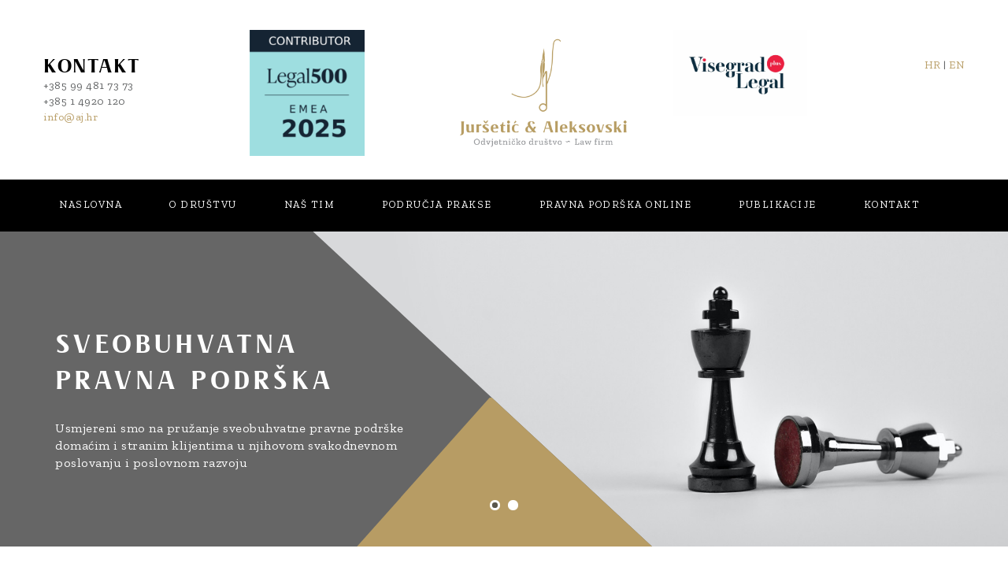

--- FILE ---
content_type: text/html; charset=UTF-8
request_url: https://www.aj.hr/
body_size: 5247
content:
<!DOCTYPE html>
<html lang="hr">
<head>
    <meta charset="utf-8">
    <meta http-equiv="X-UA-Compatible" content="IE=edge,chrome=1">
    <meta name="format-detection" content="telephone=no">
    <meta name="viewport" content="width=device-width, initial-scale=1.0, maximum-scale=1.0, minimum-scale=1.0, user-scalable=no">

    <title>Naslovna | Juršetić &amp; Partneri</title>
    <meta name="description" content="#">
    <meta name="keywords" content="#">
    
    <meta name="twitter:card"              content="summary_large_image" />
    <meta property="og:url"                content="https://wwww.aj.hr/" />
    <meta property="og:type"               content="website" />
    <meta property="og:title"              content="Naslovna" />
    <meta property="og:description"        content="#" />
    <meta property="og:image"              content="https://wwww.aj.hr/images/aleksovski-jursetic-share.png" />

	
    <link rel="apple-touch-icon" sizes="180x180" href="/images/apple-touch-icon.png">
    <link rel="icon" type="image/png" sizes="32x32" href="/images/favicon-32x32.png">
    <link rel="icon" type="image/png" sizes="16x16" href="/images/favicon-16x16.png">
    <link rel="manifest" href="/site.webmanifest">
    <link rel="mask-icon" href="/images/safari-pinned-tab.svg" color="#bb9a66">
    <meta name="msapplication-TileColor" content="#bb9a66">
    <meta name="theme-color" content="#bb9a66">

    <link rel="stylesheet" type="text/css" href="/libraries/loader/loaders.min.css">

    <!-- Library - Google Font Familys -->
    <link rel="preconnect" href="https://fonts.gstatic.com"> 
    <link href="https://fonts.googleapis.com/css2?family=Zilla+Slab:wght@400;700&display=swap" rel="stylesheet">
    
    <!-- Library - Bootstrap v3.3.5 -->
    <link rel="stylesheet" type="text/css" href="/libraries/bootstrap/bootstrap.min.css">
    
    <!-- Font Icons -->
    <link rel="stylesheet" type="text/css" href="/libraries/fonts/font-awesome.min.css">
    <link rel="stylesheet" type="text/css" href="/libraries/fonts/elegant-icons.css">

    <!-- Library - OWL Carousel V.2.0 beta -->
    <link rel="stylesheet" type="text/css" href="/libraries/owl-carousel/owl.carousel.css">
    <link rel="stylesheet" type="text/css" href="/libraries/owl-carousel/owl.theme.css">
    
    <!-- Library - Animate CSS -->
    <link rel="stylesheet" type="text/css" href="/libraries/animate/animate.min.css">

    <!-- Custom - Common CSS -->
    <link rel="stylesheet" type="text/css" href="/css/plugins.css?v=1769914646">
    <link rel="stylesheet" type="text/css" href="/css/navigation-menu.css?v=1769914646">

    <!-- Custom - Theme CSS -->
    <link rel="stylesheet" type="text/css" href="/style.css?v=1769914646">
    <link rel="stylesheet" type="text/css" href="/css/shortcodes.css?v=1769914646">

    <!--[if lt IE 9]>
        <script src="js/html5/respond.min.js"></script>
    <![endif]-->
</head>
<body data-offset="200" data-spy="scroll" data-target=".ow-navigation">
	<div class="main-container">	
		<header class="header-main">		
	<div id="slidepanel">
		<div class="middle-header container-fluid no-padding">
			<div class="container">
				<div class="row">
					<div class="col-md-2 col-sm-6 text-left col-xs-6">
						<div class="location">
							<h3>Kontakt</h3>		
							<p>+385 99 481 73 73</p>
							<p>+385 1 4920 120</p>
							<p><a href="mailto:info@aj.hr">info@aj.hr</a></p>
						</div>
					</div>
					<div class="col-md-3 col-sm-3 logo-block mobile-hide">
						<a href="/" class="image-logo" title="Logo"><img src="/images/EMEA.png" alt="Logo" /></a>	
					</div>
					<div class="col-md-3 col-sm-3 logo-block mobile-hide">
						<a href="/" class="image-logo" title="Logo"><img src="/images/logoJA.png" alt="Logo" /></a>
					</div>
					<div class="col-md-2 col-sm-3 logo-block mobile-hide">
						<a href="/" class="image-logo" title="Logo"><img src="/images/logoV.jpg" alt="Logo" /></a>
					</div>					
					<div class="col-md-2 col-sm-6 text-right col-xs-6">							
						<div class="phone">
							<p>
								<a href="/">HR</a> | 
								<a href="/en/">EN</a>
							</p>
						</div>
					</div>
				</div>
			</div>
		</div>
	</div>
	
	<nav class="navbar ow-navigation">
		<div class="container">
			<div class="row">
				<div id="loginpanel" class="desktop-hide">
					<div class="right" id="toggle">
						<a id="slideit" href="#slidepanel"><i class="fo-icons fa fa-inbox"></i></a>
						<a id="closeit" href="#slidepanel"><i class="fo-icons fa fa-close"></i></a>
					</div>
				</div>
				<div class="navbar-header">
					<button type="button" class="navbar-toggle collapsed" data-toggle="collapse" data-target="#navbar" aria-expanded="false" aria-controls="navbar">
						<span class="sr-only">Toggle navigation</span>
						<span class="icon-bar"></span>
						<span class="icon-bar"></span>
						<span class="icon-bar"></span>
					</button>
					<a class="navbar-brand text-logo desktop-hide" href="/"><img src="/images/logoJA-M.png" alt=""></a>
				</div>
				<div id="navbar" class="navbar-collapse collapse">
					<ul class="nav navbar-nav">
						<li><a href="/" title="Naslovna">Naslovna</a></li>
						<li><a href="/o-drustvu" title="O Društvu">O Društvu</a></li>
						<li><a href="/nas-tim" title="Naš Tim">Naš Tim</a></li>
						<li><a href="/podrucja-prakse" title="Područja Prakse">Područja Prakse</a></li>
						<li><a href="/pravna-podrska" title="Pravna Podrška Online">Pravna Podrška Online</a></li>
						<li><a href="/publikacije" title="Publikacije">Publikacije</a></li>
						<li><a href="/kontakt" title="Kontakt">Kontakt</a></li>
					</ul>						
				</div>
			</div>
		</div>
	</nav>
</header>	
		<div id="banner-slider" class="banner-section">
			<div id="banner-carousel" class="carousel slide banner-slider" data-ride="carousel">	
				<ol class="carousel-indicators">
					<li data-target="#banner-carousel" data-slide-to="0" class="active"></li>
					<li data-target="#banner-carousel" data-slide-to="1"></li>
				</ol>
				
				<div class="carousel-inner" role="listbox">
					<div class="item active">
						<div id="dark-1" class="dark-shape">
							<svg width="100%" height="100%">
								<clipPath id="dark_shape-1" clipPathUnits="objectBoundingBox">
									<polygon points="0.48 0, 1 1, 0 1, 0 0"></polygon>
								</clipPath>
							</svg>
							<div id="triangle-1" class="triangle-shape">
								<svg width="100%" height="100%">
									<clipPath id="triangle_shape-1" clipPathUnits="objectBoundingBox">
										<polygon points="1 0, 1 1, 0 1, 0.45 0"></polygon>
									</clipPath>
								</svg>
							</div>
						</div>
						<img src="/images/odvjetnicki-ured-aj-hero.jpg" alt="">
						<div class="carousel-caption">
							<div class="container">
								<div class="col-md-5 col-sm-5 banner-content">
									
                    <h3>Sveobuhvatna pravna podrška</h3>
                    <p>Usmjereni smo na pružanje sveobuhvatne pravne podrške domaćim i stranim klijentima u njihovom svakodnevnom poslovanju i poslovnom razvoju</p>
                								</div>
							</div>
						</div>
					</div>
					<div class="item">
						<div id="dark-2" class="dark-shape">
							<svg width="100%" height="100%">
								<clipPath id="dark_shape-2" clipPathUnits="objectBoundingBox">
									<polygon points="0.48 0, 1 1, 0 1, 0 0"></polygon>
								</clipPath>
							</svg>
							<div id="triangle-2" class="triangle-shape">
								<svg width="100%" height="100%">
									<clipPath id="triangle_shape-2" clipPathUnits="objectBoundingBox">
										<polygon points="1 0, 1 1, 0 1, 0.45 0"></polygon>
									</clipPath>
								</svg>
							</div>
						</div>
						<img src="/images/odvjetnicki-ured-aj.jpg" alt="banner-img">
						<div class="carousel-caption">
							<div class="container">
								<div class="col-md-5 col-sm-5 banner-content">
									
                    <h3>Sustavni pristup rješavanju problema</h3>
                    <p>Iako smo izuzetni pravni stručnjaci u onome što radimo, uvijek idemo korak dalje – surađujemo i sa stručnjacima drugih grana djelatnosti kako bismo problem sagledali iz različitih aspekata.</p>
                								</div>
							</div>
						</div>
					</div>
				</div>
			</div>
		</div>
		
		
		<div id="about-section" class="about-section container-fluid no-padding">
			<div class="section-padding"></div>
			
			<div class="container">
				<div class="row">			
					<div class="section-header">
						
                    <h5>Pravna rješenja kreiramo i prilagođavamo potrebi klijenta</h5>
                    <h3>uvijek gledajući jedan korak ispred</h3>
                					</div>
					<div class="col-md-6 col-sm-6 about-testimonial-section">			
						<div id="about-testimonial-carousel" class="carousel slide" data-ride="carousel">
							<div class="carousel-inner" role="listbox">
								<div class="item active">
									<div class="testimonial-right">
										<i class="fa fa-quote-right"></i>
									</div>
									<div class="testimonial-left">
										<div class="testimonial-content">
											<p>Samo se razumijevajući potrebu klijenta i pravno djelujući u cilju zaštite njegovog interesa stvara dugotrajni odnos povjerenja.</br></br></p>
											<span>Anja Juršetić-Šepčević</span>
											<a href="/nas-tim" title="Naš Tim">Naš Tim</a>
											<a href="/podrucja-prakse" title="Područja Prakse">Područja Prakse</a>
										</div>
									</div>
								</div>
								<div class="item">
									<div class="testimonial-right">
										<i class="fa fa-quote-right"></i>
									</div>
									<div class="testimonial-left">
										<div class="testimonial-content">
											<p>Volimo posao koji radimo – neprestano se educiramo u raznim područjima prava i ulažemo u profesionalni rast kako bismo Vam pružili najbolju moguću pravnu pomoć.</p>
											<span>Aleksandar Aleksovski</span>
											<a href="/nas-tim" title="Naš Tim">Naš Tim</a>
											<a href="/podrucja-prakse" title="Područja Prakse">Područja Prakse</a>
										</div>
									</div>
								</div>
							</div>				
						</div>
					</div>
					<div class="col-md-6 col-sm-6 about-right">
						                    
                    <p>Naš temeljiti i transparentni pristup radu prepoznali su i brojni inozemni klijenti koji su dio svog poslovanja usmjerili i na Republiku Hrvatsku.</p>
                    <p>Ponosni smo na činjenicu da nam jezične i kulturološke barijere ne stvaraju niti najmanje probleme u komunikaciji s klijentima – dapače, svakodnevno učimo nove stvari koje nam proširuju horizonte i doprinose našoj želji da razbijemo mitove o odvjetništvu kao statičnoj djelatnosti.</p>
                					</div>
				</div>
			</div>

			<div class="section-padding"></div>
		</div>

		
		
		<div class="container-fluid no-padding achivement-section">
			<div class="section-padding"></div>
			<div class="container">
				<div class="row">
					<div class="col-lg-12">
						<div class="section-header">
							<h5>Pravna podrška online</h5>
						</div>
					</div>
				</div>
				<div class="row">
					<div class="col-lg-8 col-md-10 col-lg-offset-2 col-md-offset-1">
						<div class="wysiwyg">
							<p>Napredovanje tehnologije i konstantno praćenje dinamičnog procesa razvoja informacijske tehnologije koju aktivno koristimo u svakodnevnom radu, ponukalo nas je da ulažemo i u napredovanje pružanja online pravnih usluga.</p>
							<p><a href="/pravna-podrska" class="btn">Pravna podrška</a></p>
						</div>
					</div>
				</div>
			</div>
			<div class="section-padding"></div>
		</div>
		
		
		<div id="team-section" class="container-fluid no-padding team-section">
			<div class="section-padding"></div>
			
			<div class="container">
				<div class="section-header">
					<p>
                    <h5>Naš tim</h5>
                    <h3>Okupljamo izuzetne pravne stručnjake</h3>
                </p>
				</div>
				
				<div class="team-carousel">					
					<div class="col-md-12 team-type">
						<img src="/images/ANJA-nova.jpg" alt="Anja Juršetić-Šepčević"/>
						<div class="member-content">
							<div class="member-name">
								<h6>Anja Juršetić-Šepčević</h6>
								<p>Odvjetnik – partner</p>
							</div>
							<a href="/nas-tim#anja-jursetic"><i class="icon_plus"></i></a>
						</div>
					</div>
					<div class="col-md-12 team-type">
						<img src="/images/Aleksandar-Aleksovski.jpeg" alt="Aleksandar Aleksovski"/>
						<div class="member-content">
							<div class="member-name">
								<h6>Aleksandar Aleksovski</h6>
								<p>Odvjetnik u suradnji</p>
							</div>
							<a href="/nas-tim#aleksandar-aleksovski"><i class="icon_plus"></i></a>
						</div>
					</div>					
					<div class="col-md-12 team-type">
						<img src="/images/DINKO-nova(1).jpg" alt="Dinko Šperanda"/>
						<div class="member-content">
							<div class="member-name">
								<h6>Dinko Šperanda</h6>
								<p>Odvjetnik – partner</p>
							</div>
							<a href="/nas-tim#dinko-speranda"><i class="icon_plus"></i></a>
						</div>
					</div>					
					<div class="col-md-12 team-type">
						<img src="/images/JELENA-nova.jpeg" alt="Jelena Nađ"/>
						<div class="member-content">
							<div class="member-name">
								<h6>Jelena Nađ</h6>
								<p>Odvjetnik - partner</p>
							</div>
							<a href="/nas-tim#jelena-nadj"><i class="icon_plus"></i></a>
						</div>
					</div>
					<div class="col-md-12 team-type">
						<img src="/images/DavorPerlic.jpg" alt="Davor Perlić"/>
						<div class="member-content">
							<div class="member-name">
								<h6>Davor Perlić</h6>
								<p>Odvjetnik u suradnji</p>
							</div>
							<a href="/nas-tim#davor-perlic"><i class="icon_plus"></i></a>
						</div>
					</div>	
					<div class="col-md-12 team-type">
						<img src="/images/Borna_Rokvic_slika.jpg" alt="Borna Rokvić "/>
						<div class="member-content">
							<div class="member-name">
								<h6>Borna Rokvić</h6>
								<p style="font-size:13px;">Odvjetnički vježbenik</p>
							</div>
							<a href="/nas-tim#borna-rokvic"><i class="icon_plus"></i></a>
								</div>

				</div>
			</div>
			<div class="section-padding"></div>
		</div>
		
		
		<div id="call-out" class="container-fluid no-padding call-out">
			
			<div class="container">
				
				<div class="call-out-content">
					<div class="col-md-10 col-sm-9 col-xs-12 no-padding">
						
                    <h3>Trebate pravnu pomoć? <span>Zakažite sastanak.</span></h3>
                    <p>Povjerenje i dugosežnu suradnju gradimo na osobnom kontaktu s klijentom.</p>
                					</div>
					<div class="col-md-2 col-sm-3 col-xs-12 contsult-now">
						<a href="/kontakt" title="Zakažite sastanak">Zakažite sastanak</a>
					</div>
				</div>
			</div>
		</div>
		
		<div class="container-fluid no-padding latest-blog-section">
			<div class="section-padding"></div>		
			
			<div class="container">
				<div class="row">
					<div class="section-header">
						
                    <h5>Vijesti</h5>
                    <h3>Osvrt na institute i praksu sudova hrvatskog pravnog sustava</h3>
                					</div>
					<div class="latest-block-box">
																								<article class="type-post blog-twocolumn col-md-6 col-sm-6 col-xs-6">
							<div class="gridinner container-fluid no-padding">
								<div class="col-xs-12 blog-content no-padding">
									<div class="post-date">
										<p>Sij<span>29</span></p>
									</div>
									<div class="entry-title">
										<h3><a href="/publikacije/43/najvaznije-izmjene-i-dopune-zakona-o-javnoj-nabavi-u-republici-hrvatskoj-prema-nacrtu-prijedloga-ministarstva-gospodarstva" title="NAJVAŽNIJE IZMJENE I DOPUNE ZAKONA O JAVNOJ NABAVI U REPUBLICI HRVATSKOJ PREMA NACRTU PRIJEDLOGA MINISTARSTVA GOSPODARSTVA">NAJVAŽNIJE IZMJENE I DOPUNE ZAKONA O JAVNOJ NABAVI U REPUBLICI HRVATSKOJ PREMA NACRTU PRIJEDLOGA MINISTARSTVA GOSPODARSTVA</a></h3>
									</div>
									<div class="entry-content">
										<p>UVOD – RAZLOZI I CILJEVI IZMJENA I DOPUNA ZAKONA
Važeći normativni okvir javne nabave u Republici Hrvatskoj čini Zakon o javnoj nabavi (Narodne novine, br. 120/2016), koji se primjenjuje od 1. siječnja 2017. godine, kao i Zakon o izmjenama i dopunama Zakona o javnoj nabavi (Narodne novine, br. 114/2022), na snazi od 11. listopada 2022. godine. Navedeni zakonodavni okvir predstavlja temeljni sustav pravila kojima se uređuju postupci javne nabave koje provode javni i sektorski naručitelji, s ciljem sklapanja ugovora o nabavi robe, radova i usluga, okvirnih sporazuma te provedbe projektnih natječaja, uz osiguravanje učinkovite pravne zaštite sudionika u tim postupcima.</p>
									</div>
									<a href="/publikacije/43/najvaznije-izmjene-i-dopune-zakona-o-javnoj-nabavi-u-republici-hrvatskoj-prema-nacrtu-prijedloga-ministarstva-gospodarstva" class="entry-footer">Pročitaj više<i class="fa fa-angle-right"></i></a>
								</div>
							</div>
						</article>
																		<article class="type-post blog-twocolumn col-md-6 col-sm-6 col-xs-6">
							<div class="gridinner container-fluid no-padding">
								<div class="col-xs-12 blog-content no-padding">
									<div class="post-date">
										<p>Pro<span>03</span></p>
									</div>
									<div class="entry-title">
										<h3><a href="/publikacije/42/premjestaj-unutar-drustva-ict-dozvola-u-hrvatskoj-pravni-okvir-i-prakticne-smjernice" title="Premještaj unutar društva (ICT dozvola) u Hrvatskoj:  pravni okvir i praktične smjernice">Premještaj unutar društva (ICT dozvola) u Hrvatskoj:  pravni okvir i praktične smjernice</a></h3>
									</div>
									<div class="entry-content">
										<p>U svijetu u kojem globalne kompanije posluju neograničeno preko granica, a stručnjaci, rukovoditelji i pripravnici postaju ključni resursi za rast i konkurentnost, institut premještaja unutar društva (Intra-Corporate Transfer – ICT) predstavlja jedan od najvažnijih mehanizama poslovne mobilnosti.</p>
									</div>
									<a href="/publikacije/42/premjestaj-unutar-drustva-ict-dozvola-u-hrvatskoj-pravni-okvir-i-prakticne-smjernice" class="entry-footer">Pročitaj više<i class="fa fa-angle-right"></i></a>
								</div>
							</div>
						</article>
									
					</div>
				</div>
			</div>
			<div class="section-padding"></div>
		</div>
	
		<footer class="footer-main container-fluid no-padding">
	<div class="container">
		<div class="contact-details">
			<div class="col-md-4 col-sm-4 address-box detail-box">					
				<h4>Pisarnica<br>Zagreb</h4>
				<p>Lovinčićeva ulica 3</p>
				<p>10000 Zagreb</p>
				<p>+385 99 4817 373</p>
			</div>
			<div class="col-md-4 col-sm-4 phone-box detail-box">
				<h4>Pisarnica<br>Križevci</h4>
				<p>Petra Preradovića 3</p>
				<p>48260 Križevci</p>
				<p>+385 99 4471 933</p>
			</div>
			<div class="col-md-4 col-sm-4 mail-box detail-box">
				<h4>Kontakt</h4>
				<p><a href='mailto:info@aj.hr'>info@aj.hr</a></p>
				<p>+385 99 481 73 73</p>
				<p>+385 1 4920 120</p><br>				
			</div>
		</diV>
		<div class="row">
			<div class="col-md-4 col-sm-6 col-xs-12">
				<aside class="widget widget-about">						
					<h3 class="widget-title">Radno vrijeme</h3>
					<img src="/images/icon/section-border.png" alt="section-border"/>
					<div class="time-schedule">
						<p>Ponedjeljak - Petak <span>8.00 - 16.00</span></p>
					</div>
				</aside>
			</div>
			<div class="col-md-5 col-sm-6 col-xs-12">
				<aside class="widget widget-links">
					<h3 class="widget-title">Info</h3>
					<img src="/images/icon/section-border.png" alt="section-border"/>
					<ul>
						<li><a href="/" title="Naslovna">Naslovna</a></li>
						<li><a href="/o-drustvu" title="O Društvu">O Društvu</a></li>
						<li><a href="/nas-tim" title="Naš Tim">Naš Tim</a></li>
						<li><a href="/podrucja-prakse" title="Područja Prakse">Područja Prakse</a></li>
						<li><a href="/pravna-podrska" title="Pravna Podrška Online">Pravna Podrška Online</a></li>
						<li><a href="/publikacije" title="Publikacije">Publikacije</a></li>
						<li><a href="/kontakt" title="Kontakt">Kontakt</a></li>
					</ul>
				</aside>
			</div>
			<div class="col-md-3 col-sm-6 col-xs-12">
				<img src="/images/logoJA-F.png" alt="Logo"/>
			</div>
		</div>
	</div>
	
	<div class="container-fluid no-padding bottom-footer">
		<p>&copy; 2026 Juršetić &amp; Aleksovski | <a href="/politika-privatnosti" title="Politika Privatnosti">Politika Privatnosti</a></p>
	</div>
</footer>	</div>
	
	
<script src="/js/jquery.min.js"></script>
<script src="/libraries/modernizr/modernizr.js"></script>
<script src="/libraries/bootstrap/bootstrap.min.js"></script><!-- Bootstrap JS File v3.3.5 -->
<script src="/js/jquery.easing.min.js"></script>
<script src="/libraries/appear/jquery.appear.js"></script>
<script src="/libraries/owl-carousel/owl.carousel.min.js"></script>
<script src="/libraries/number/jquery.animateNumber.min.js"></script>
<script src="/libraries/isotope/isotope.pkgd.min.js"></script>
<script src="/js/functions.js?v=1769914646"></script></body>
</html>

--- FILE ---
content_type: text/css
request_url: https://www.aj.hr/css/navigation-menu.css?v=1769914646
body_size: 1417
content:
/*
	[Table of contents]

	## Navigation Menu
	- Navigation Menu > 991 RES
	- Navigation Menu Switch < 991 RES
	
*/

/* ## Navigation Menu */
.ow-navigation {
	background-color: #000000;
	padding: 0;
	min-height: 1px;
	margin-bottom: 0;
	border-radius: 0;
	position: relative;
	border: none;
}
.ow-navigation.navbar-fixed-top {
	position: fixed;
}
.ow-navigation:before {
	content: "";
	background-color: #000000;
	position: absolute;
	left: 0;
	right: 0;
	top: 0;
	bottom: 0;
	display: inline-block;
}
.ow-navigation .navbar-collapse > .nav.navbar-nav {
	position: relative;
	z-index: 1;
}
.ow-navigation .navbar-collapse > .nav.navbar-nav > li {
	margin: 0 10px;
}
.ow-navigation .navbar-collapse > .nav.navbar-nav > li:first-child {
	margin-left: 0;
}
.ow-navigation .navbar-collapse > .nav.navbar-nav > li:last-child {
	margin-right: 0;
}
.ow-navigation .navbar-collapse > .nav.navbar-nav > li > a { 
	padding: 22px 20px 24px;
}
.ow-navigation .nav.navbar-nav li a {
	text-transform: uppercase;
	font-size: 13px;
	color: #fff;
	position: relative;
	font-family: 'Zilla Slab', serif;
	letter-spacing: 1.5px;
}
.ow-navigation .nav.navbar-nav li > a:hover,
.ow-navigation .nav.navbar-nav li > a:focus,
.ow-navigation .nav.navbar-nav li.active > a,
.ow-navigation .nav.navbar-nav li:hover > a,
.ow-navigation .nav.navbar-nav li:focus > a {
	background-color: transparent;
}
.ow-navigation .navbar-nav > .active > a, 
.ow-navigation .navbar-nav > .active > a:focus, 
.ow-navigation .navbar-nav > .active > a:hover {
	
}
.ow-navigation .navbar-collapse > .nav.navbar-nav > li.active > a:before,
.ow-navigation .navbar-collapse > .nav.navbar-nav > li:focus > a:before,
.ow-navigation .navbar-collapse > .nav.navbar-nav > li:hover > a:before {
	content: "";
	height: 5px;
	left: 0;
	right: 0;
	top: 0;
	background-color: #d1bd9c;
	position: absolute;
}
.ow-navigation .navbar-collapse {
	float: left;
}
.ow-navigation .container {
	position: relative;
}
.ow-navigation .container > a  { 	
	background-color: #de302f;
	padding: 22px 30px;
	font-size: 15px;
	color: #fff;
	font-weight: bold;
	text-transform: uppercase;
	line-height: 22px;
	-moz-box-shadow: inset 0 3px 0px #b50504;
	-webkit-box-shadow: inset 0 3px 0px #b50504;
	box-shadow: inset 0 3px 0px #b50504;
	text-decoration: none;
	float: right;
}

/* -- min-width: 992 to max-width: 1200 */
@media only screen and (min-width: 992px) and (max-width: 1200px) {
	.ow-navigation .navbar-collapse > .nav.navbar-nav > li > a {
		padding-left: 14px;
		padding-right: 14px;
	}
}
/* - Navigation Menu > 991 RES. */
@media (min-width: 992px) {
	
	.ow-navigation .nav.navbar-nav li.dropdown:hover > .dropdown-menu {
		display: block;
	}	
	.ow-navigation .ddl-switch {
		display: none !important;
	}

	/* Dropdown */
	.ow-navigation .dropdown-menu {
		border: none;
		left: 0;
		padding: 10px;
		border-radius: 0;
		margin-top: 0;
		max-width: 250px;
	}
	.ow-navigation .dropdown-menu { 
		border-radius: 0;
		margin-top: 0;
	}
	.ow-navigation .navbar-nav > li  .dropdown-menu li {
		padding-left: 10px;
	}

	.ow-navigation .navbar-nav > li  .dropdown-menu li a {
		padding-left: 0px;
		padding-right: 10px;
		font-size: 12px;
		white-space: normal;
		color: #0F89D1;
	}
	.ow-navigation .navbar-nav li.dropdown:hover > a,
	.ow-navigation .navbar-nav li.dropdown:hover > a {
		background-color: transparent;
	}
	.ow-navigation .navbar-nav li.dropdown:hover > .dropdown-menu {
		display: inherit;
	}

	.ow-navigation ul > li:nth-child(-n+4) .dropdown-menu ul {
		left: 100%;
		top: 0;
	}

	.ow-navigation ul > li:nth-child(-n+4) .dropdown-menu ul ul ul,
	.ow-navigation ul > li:nth-child(-n+4) .dropdown-menu ul ul ul ul ul ul ul {
		left: auto;
		right: 100%;
	}

	.ow-navigation ul > li:nth-child(-n+4) .dropdown-menu ul ul ul ul ul,
	.ow-navigation ul > li:nth-child(-n+4) .dropdown-menu ul ul ul ul ul ul ul ul ul {
		left: 100%;
		right: auto;
	}

	.ow-navigation ul > li:nth-child(n+5) .dropdown-menu {
		right: 0;
		left: auto;
	}
	.ow-navigation ul > li:nth-child(n+5) .dropdown-menu ul {
		right: 100%;
		top: 0;
		left: auto;
	}

	.ow-navigation ul > li:nth-child(n+5) .dropdown-menu ul ul ul,
	.ow-navigation ul > li:nth-child(n+5) .dropdown-menu ul ul ul ul ul ul ul {
		left: 100%;
		right: auto;
	}

	.ow-navigation ul > li:nth-child(n+5) .dropdown-menu ul ul ul ul ul,
	.ow-navigation ul > li:nth-child(n+5) .dropdown-menu ul ul ul ul ul ul ul ul ul {
		left: auto;
		right: 100%;
	}
}

/* - Navigation Menu Switch < 991 RES */
@media (max-width: 991px) {
	.ow-navigation .ddl-switch {
		background-color: #fff;
		cursor: pointer;
		font-size: 23px;
		padding: 1.5px 7px;
		position: absolute;
		right: 0;
		z-index: 9999;
		top: 7px;
		color: #777;
	}
	.ow-navigation .ddl-active > .ddl-switch:before {
		content: "\f106";
	}
    .ow-navigation .navbar-header {
        float: none;
    }
    .ow-navigation .navbar-toggle {
        display: block;
		background-color: transparent;
		margin-bottom: 16px;
		margin-right: 15px;
		margin-top: 16px;
		border-radius: 0
    }
	.navbar-fixed-top.ow-navigation .navbar-toggle .icon-bar,
	.ow-navigation .navbar-toggle .icon-bar,
	.navbar-fixed-top.ow-navigation .navbar-toggle:focus,
	.navbar-fixed-top.ow-navigation .navbar-toggle:hover,
	.ow-navigation .navbar-toggle:hover {
		background-color: #fff;
	}
	.navbar-fixed-top.ow-navigation .navbar-toggle:focus .icon-bar,
	.navbar-fixed-top.ow-navigation .navbar-toggle:hover .icon-bar,
	.ow-navigation .navbar-toggle:hover .icon-bar {
		background-color: #0F89D1;
	}
	
    .ow-navigation .navbar-collapse {
        border-top: none;
        box-shadow: none;
		width: 100%;
		margin: 0;
    }
	.ow-navigation .navbar-collapse.collapse {
        display: none!important;
    }
    .ow-navigation .navbar-nav {
        float: none!important;
    }
	.ow-navigation .navbar-collapse > .nav.navbar-nav > li {
		margin: 0;
	}	
	.ow-navigation .navbar-collapse > .nav.navbar-nav > li a {
		padding: 10px;
	}
	.ow-navigation .navbar-collapse > .nav.navbar-nav > li.active > a:before,
	.ow-navigation .navbar-collapse > .nav.navbar-nav > li:focus > a:before,
	.ow-navigation .navbar-collapse > .nav.navbar-nav > li:hover > a:before {
		height: 2px;
		bottom: 0;
		left: 0;
		right: 0;
	}
    .ow-navigation .navbar-nav > li {
		display: inline-block;
		float: none;
		width: 100%;
    }
    .ow-navigation .navbar-collapse > ul > li > a {
        padding-top: 10px;
        padding-bottom: 10px;
		width: 100%;
    }
    .ow-navigation .navbar-text {
        float: none;
        margin: 15px 0;
    }

    /* since 3.1.0 */
    .ow-navigation .navbar-collapse.collapse.in { 
        display: block!important;
    }
    .ow-navigation .collapsing {
        overflow: hidden!important;
    }
	.ow-navigation .dropdown-menu {
		background-color: transparent;
		border: 0 none;
		margin-top: 0;
		padding-left: 10px;
		padding-top: 0;
		position: relative;
		width: 100%;
		box-shadow: none;
	}
	.ow-navigation .dropdown-menu .ddl-switch {
		top: 1px;
	}
	.ow-navigation .dropdown-menu li {
		position: relative;
	}
	.ow-navigation .dropdown-menu  li a {		
		color: #fff;
		padding: 6px 0;
	}
	.ow-navigation .dropdown-menu  li a:hover,
	.ow-navigation .dropdown-menu  li a:focus {
		background-color: transparent;
	}
	
	/* -- Button */
	.ow-navigation .container > a {
		position: absolute;
		left: 15px;
		top: 0;
	}
} 

/* -- min-width: 992 to max-width: 1200 */
@media only screen and (min-width: 992px) and (max-width: 1200px) {
	.ow-navigation .navbar-collapse > .nav.navbar-nav > li {
		margin: 0 7px;
	}
}

--- FILE ---
content_type: text/css
request_url: https://www.aj.hr/style.css?v=1769914646
body_size: 3781
content:
/*
	Theme Name: Master Law
	Created : 
	Updated : 
	Version: 1.0

*/

/*
	[Table of contents]

	## Global
		- Font Settings
		- Padding/Margin

	## Header
		-- Top Header
		-- Middle Header

	## Footer
		-- Contact Details
		-- Footer Widget
		-- Boottom Footer
		
	## Page Banner
	
	## Responsive
		-- min-width: 992 to max-width: 1200
		-- min-width: 768 to max-width: 991
		-- min-width: 319 to max-width: 767
		-- min-width: 319 to max-width: 479
		-- max-width: 991
		-- min-width: 1200
*/

/* ## Global */

body {
	font-family: 'Zilla Slab', serif;
	font-size: 14px;
	color: #666;
	overflow-x: hidden;
}
img {
    max-width: 100%;
	height: auto;
}
a {
    outline: 0 !important;
    color: #b79c64;;
}

a:hover {
	color: #000;
}

/* - Font Settings */
.top-header .col-md-6:last-child > a,
.middle-header .location p,
.middle-header .phone p,
.contact-details .detail-box h4,
.footer-main .widget-title,
.footer-main .widget-newsletter .social h6 {
	font-family: 'Valeria Bold';
}

/* - Font Settings */

/* montserratreguler */
@font-face {
    font-family: 'montserratregular';
    src: url('fonts/montserrat-regular.eot');
    src: url('fonts/montserrat-regular.eot?#iefix') format('embedded-opentype'),
         url('fonts/montserrat-regular.woff2') format('woff2'),
         url('fonts/montserrat-regular.woff') format('woff'),
         url('fonts/montserrat-regular.ttf') format('truetype'),
         url('fonts/montserrat-regular.svg#montserratregular') format('svg');
    font-weight: normal;
    font-style: normal;
}
/* montserratlight */
@font-face {
    font-family: 'Zilla Slab', serif;;
	src: url('fonts/montserrat-light.eot');
    src: url('fonts/montserrat-light.eot?#iefix') format('embedded-opentype'),
         url('fonts/montserrat-light.woff2') format('woff2'),
         url('fonts/montserrat-light.woff') format('woff'),
         url('fonts/montserrat-light.ttf') format('truetype'),
         url('fonts/montserrat-light.svg#montserratlight') format('svg');
    font-weight: normal;
    font-style: normal;
}

/* Valeria Normal */
@font-face {
    font-family: 'eb_garamond08_regula';
    src: url('fonts/ebgaramond08/ebgaramond08-regular-webfont.eot');
    src: url('fonts/ebgaramond08/ebgaramond08-regular-webfont.eot?#iefix') format('embedded-opentype'),
         url('fonts/ebgaramond08/ebgaramond08-regular-webfont.woff2') format('woff2'),
         url('fonts/ebgaramond08/ebgaramond08-regular-webfont.woff') format('woff'),
         url('fonts/ebgaramond08/ebgaramond08-regular-webfont.ttf') format('truetype'),
         url('fonts/ebgaramond08/ebgaramond08-regular-webfont.svg#eb_garamond08_regula') format('svg');
    font-weight: normal;
    font-style: normal;
}

@font-face {
    font-family: 'eb_garamond08_italic';
    src: url('fonts/ebgaramond08-italic-webfont.eot');
    src: url('fonts/ebgaramond08-italic-webfont.eot?#iefix') format('embedded-opentype'),
         url('fonts/ebgaramond08-italic-webfont.woff2') format('woff2'),
         url('fonts/ebgaramond08-italic-webfont.woff') format('woff'),
         url('fonts/ebgaramond08-italic-webfont.ttf') format('truetype'),
         url('fonts/ebgaramond08-italic-webfont.svg#eb_garamond08_italic') format('svg');
    font-weight: normal;
    font-style: normal;
}
@font-face {
    font-family: 'montserratsemi_bold';
    src: url('fonts/montserrat-semibold-webfont.eot');
    src: url('fonts/montserrat-semibold-webfont.eot?#iefix') format('embedded-opentype'),
         url('fonts/montserrat-semibold-webfont.woff2') format('woff2'),
         url('fonts/montserrat-semibold-webfont.woff') format('woff'),
         url('fonts/montserrat-semibold-webfont.ttf') format('truetype'),
         url('fonts/montserrat-semibold-webfont.svg#montserratsemi_bold') format('svg');
    font-weight: normal;
    font-style: normal;
}



@font-face {
    font-family: 'Valeria Normal';
    src: url('fonts/valeria-normal-webfont.eot?58ipaf');
    src: url('fonts/valeria-normal-webfont.eot?58ipaf#iefix') format('embedded-opentype'),
         url('fonts/valeria-normal-webfont.woff2?58ipaf') format('woff2'),
         url('fonts/valeria-normal-webfont.woff?58ipaf') format('woff'),
         url('fonts/valeria-normal-webfont.ttf?58ipaf') format('truetype'),
         url('fonts/valeria-normal-webfont.svg?58ipaf#valerianormal') format('svg');
    font-weight: normal;
    font-style: normal;

}

@font-face {
    font-family: 'Valeria Medium';
    src: url('fonts/valeria-medium-webfont.eot?58ipaf');
    src: url('fonts/valeria-medium-webfont.eot?58ipaf#iefix') format('embedded-opentype'),
         url('fonts/valeria-medium-webfont.woff2?58ipaf') format('woff2'),
         url('fonts/valeria-medium-webfont.woff?58ipaf') format('woff'),
         url('fonts/valeria-medium-webfont.ttf?58ipaf') format('truetype'),
         url('fonts/valeria-medium-webfont.svg?58ipaf#valeriamedium') format('svg');
    font-weight: normal;
    font-style: normal;

}

@font-face {
    font-family: 'Valeria Bold';
    src: url('fonts/valeria-bold-webfont.eot?58ipaf');
    src: url('fonts/valeria-bold-webfont.eot?58ipaf#iefix') format('embedded-opentype'),
         url('fonts/valeria-bold-webfont.woff2?58ipaf') format('woff2'),
         url('fonts/valeria-bold-webfont.woff?58ipaf') format('woff'),
         url('fonts/valeria-bold-webfont.ttf?58ipaf') format('truetype'),
         url('fonts/valeria-bold-webfont.svg?58ipaf#valeriabold') format('svg');
    font-weight: normal;
    font-style: normal;
}

/* - Padding/Margin */
.no-padding {
	padding: 0;
}
.no-left-padding,
ul {
	padding-left: 0;
}
.no-right-padding {
	padding-right: 0;
}
.no-top-padding {
	padding-top: 0;
}
.no-bottom-padding {
	padding-bottom: 0;
}
.no-margin {
	margin: 0;
}
.no-left-margin {
	margin-left: 0;
}
.no-right-margin {
	margin-right: 0;
}
.no-top-margin {
	margin-top: 0;
}
.no-bottom-margin {
	margin-bottom: 0;
}
/*  - Section Padding */
.section-padding {
	padding-top: 60px;
	padding-bottom: 60px;
}
.section-padding-kontakt {
	padding-top: 0px;
	padding-bottom: 20px;
}
.no-margin-bottom{
	margin-bottom: 0px!important;
}

/* - Section Header */
.section-header {
	margin-bottom: 70px;
}
.section-header-kontakt {
	margin-bottom: 0px;
}
.section-header h5 {
	font-family: 'Valeria Bold';
	font-size: 22px;
	text-transform: uppercase;
	color: #bb9a66;
	letter-spacing: 2.5px;
	margin-bottom: 22px;
	margin-top: 0px;
}
.section-header h3 {
	font-family: 'Valeria Bold';
	font-size: 30px;
	text-transform: uppercase;
	color: #333;
	letter-spacing: 2.5px;
	background-image: url("images/icon/section-separator.png");
	background-repeat: no-repeat;
	background-position: center bottom;
	padding-bottom: 40px;
	line-height: 40px;
}

/* ## Header */
#slidepanel { 
	display: block; 
}

#closeit,
#toggle,
#slideit {
	display: none;
}

/* -- Top Header */
.top-header ul,
.top-header ul li,
.top-header .col-md-6:last-child > a {
	display: inline-block;
}
.top-header p,
.top-header ul {
	margin-bottom: 0;
}

.top-header {
	background-color: #f8f8f0;
	box-shadow: 0 1px 1px rgba(0,0,0,0.13);
	padding-bottom: 10px;
	padding-top: 10px;
}
.top-header p {
	font-size: 15px;
	color: #777;
	line-height: 43px;
	letter-spacing: 0.35px;
}
.top-header .col-md-6:last-child > a {
	background-color: #000000;
	color: #fff;
	padding: 12px 15px 12px 30px;
	text-transform: uppercase;
	font-size: 12px;
	letter-spacing: 1px;
	line-height: 11px;
	position: relative;
	text-decoration: none;
	margin-left: 13px;
	font-family: 'montserratsemi_bold';
}
.top-header .col-md-6:last-child > a:hover {
	background-color: #bb9b66;
	-webkit-transition: all 1s ease-in-out;
    -moz-transition: all 1s ease-in-out;
    -o-transition: all 1s ease-in-out;
    transition: all 1s ease-in-out;
}
.top-header .col-md-6:last-child > a >img {
	margin-right: 6px;
}
.top-header ul li {
	margin: 0 14px;
}
.top-header ul li a {
	color: #999;
	font-size: 13px;
}
.top-header ul li a:focus,
.top-header ul li a:hover {
	color: #000;
}
.logo-block {
	text-align: center;
}
.logo-block h4 {
	color: #000000;
	font-size: 28px;
	text-transform: uppercase;
	font-family: 'Valeria Normal';
	letter-spacing: 1px;
	margin-bottom: 0;
}
.logo-block span {
	color: #bb9b66;
	position: relative;
	font-family: 'Valeria Normal';
	text-transform: uppercase;
	line-height: 24px;
	letter-spacing: 1px;
	padding: 0 5px;
	display: inline-block;
}

.logo-block span::before,
.logo-block span::after {
	position: absolute;
	content: "";
	background-color: #3e6fa5;
	height: 1px;
	width: 26px;
	top: 10px;
}
.logo-block span::before {
	left: -30px;
}
.logo-block span::after {
	right: -30px;
}

/* -- Middle Header */
.middle-header {
	padding: 38px 0 30px;
}
.middle-header .text-right,
.middle-header .text-left {
	margin-top: 35px;
}

.middle-header .phone {
	display: inline-block;
	text-align: right;
}

.middle-header .image-logo img {
	max-height: 160px;
}
.middle-header .phone img {
	display: block;
	float: right;
	clear: both;
	margin-bottom: 10px;
}
.middle-header .phone span {
	text-align: right;
	display: block;
}
.middle-header .location h3,
.middle-header .phone h3 {
	font-size: 24px;
	text-transform: uppercase;
	color: #000000;
	margin-top: 0;
	font-family: 'Valeria Bold';
	margin-bottom: 0;
	letter-spacing: 1px;
	
}
.middle-header .location p,
.middle-header .phone p {
	color: #5a5c5d;
	margin-bottom: 0;
	font-family: 'Zilla Slab', serif;	
	letter-spacing: 0.5px;
	
}
.location img {
    display: block;
	margin-bottom: 10px;
}

/* ## Footer */
.footer-main {
	background-color: #252525;
	padding-top: 76px;
	border-top: 1px solid #d3d3d3;
}

/* -- Contact Details */
.contact-details,
.contact-details .detail-box {
	position: relative;
}
.contact-details {
	width: 100%;
	display: inline-block;
	margin-bottom: 90px;
	text-align: center;
	border-top: 1px solid #292929;
}

.contact-details .detail-box {
	padding: 50px 80px 48px 80px;
	background-color: #373737;
}
.contact-details .detail-box,
.contact-details .detail-box a { 
	color: #777;
	text-decoration: none;
}
.contact-details .detail-box h4 { 
	font-size: 18px;
	margin: 0;
	text-transform: uppercase;
	letter-spacing: 1.2px;
	margin-bottom: 10px;
	color: #be9e6a;
	font-family: 'Valeria Bold';
}
.contact-details .detail-box p { 
	font-size: 16px;
	margin-bottom: 0;
	line-height: 20px;
	color: #777;
	letter-spacing: 0.3px;
}
.contact-details .detail-box.phone-box {
	background-color: #474747;
}
.contact-details .detail-box.mail-box {
	background-color: #373737;
}

/* -- Footer Widget */
.footer-main .widget {
	padding-right: 68px;
	color: #888;
	background-color: transparent;
	margin-bottom: 0;
	padding-bottom: 20px;
	border: none;
}
.widget > img {
	margin-bottom: 25px;
}
.footer-main .widget-about h3 {
	margin-bottom: 0;
	margin-top: 0;
}
.footer-main .widget-about > p {
	margin-bottom: 0;
	line-height: 24px;
	color: #888;
}
.footer-main .widget-about .time-schedule {
	padding-right: 45px;
	/*padding-top: 35px;*/
}
.footer-main .widget-about .time-schedule p { 
	padding-bottom: 10px;
	border-bottom: 1px solid #343434;
	margin-bottom: 15px;
	line-height: 20px;
}
.footer-main .widget-about .time-schedule p:hover {
	transition: all 0.5s ease-in-out;
	color: #fff;
}
.footer-main .widget-about .time-schedule p span {  
	float: right;
}
.footer-main .widget-title {
	color: #ccc;
	font-size: 22px;
	text-transform: uppercase;
	padding-bottom: 10px;
	position: relative;
	margin-bottom: 0;
	margin-left: 0;
	margin-right: 0;
	margin-top: 0;
	background-color: transparent;
	border-bottom: none;
	font-family: 'Valeria Bold';
	letter-spacing: 1.2px;
}

/* -- Widget Links */
.widget-links ul {
	list-style: none;
	margin: 0 -10px;
}
.widget-links ul li {
	float: left;
	width: 50%;
	box-sizing: border-box;
	margin-bottom: 19px;
	padding: 0 10px;
}
.widget-links ul li a {
	font-size: 14px;
	color: #fff;
	text-decoration: none;
	color: #888;
	text-transform: capitalize;
}
.widget-links ul li a:hover {
	transition: all 0.5s ease-in-out;
	color: #fff;
}
.widget-links ul li a:before {
	content: "\f105";
	font-family:'FontAwesome';
	font-size: 14px;
	margin-right: 8px;
}

/* -- Widget Newsletter */
.footer-main .widget.widget-newsletter {
	padding-right: 0;
}
.footer-main .widget-newsletter p {
	margin-bottom: 20px;
	line-height: 24px;
	font-size: 15px;
}
.footer-main .widget-newsletter .input-group {
	position: relative;
	padding-right: 80px;
	display: inline-block;
	width: 100%;
	margin-bottom: 27px;
}
.footer-main .widget-newsletter .input-group input {
	background-color: #292a2b;
	border: 1px solid #303030;
	padding: 18px 15px;
	font-size: 13px;
	height: auto;
	border-radius: 0;
	width: 100%;
	box-shadow: none;
	line-height: 13px;
	color: #fff;
}
.footer-main .widget-newsletter .input-group span {
	position: absolute;
	right: 0;
	width: 70px;
	height: 50px;
	text-align: center;
	line-height: 50px;
}
.footer-main .widget-newsletter .input-group span button {
	height: 50px;
	width: 100%;
	background-color: #be9e6a;
	border-radius: 0;
	border: none;
	font-size: 25px;
	color: #fff;
}
.footer-main .widget-newsletter .input-group span:hover button {
	background-color: #fff;
	color: #be9e6a;
	transition: all 1s ease-in-out;
}
.footer-main .widget-newsletter .social h6 {
	font-size: 13px;
	font-weight: bold;
	text-transform: uppercase;
	margin-top: 0;
	margin-bottom: 20px;
	letter-spacing: 1.2px;
}
.footer-main .widget-newsletter .social li,
.footer-main .widget-newsletter .social li a {
	display: inline-block;
}
.footer-main .widget-newsletter .social li {
	margin: 0 5px;
}
.footer-main .widget-newsletter .social li:first-child {
	margin-left: 0;
}
.footer-main .widget-newsletter .social li a {
	width: 32px;
	height: 32px;
	border: 2px solid #9a9a9c;
	text-align: center;
	line-height: 28px;
	color: #b1b1b2;
	-webkit-transition: all 1s ease 0s;
    -moz-transition: all 1s ease 0s;
    -o-transition: all 1s ease 0s;
    transition: all 1s ease 0s;
}
.footer-main .widget-newsletter .social li a:hover { 
	background-color: #fff;
	color: #2d3741;
}

/* -- Boottom Footer */
.bottom-footer {
	background-color: #111416;
	padding: 25px 0;
	text-align: center;
	margin-top: 50px;
	-moz-box-shadow: 0px 2px 2px 1px #1e1e1e;
	-webkit-box-shadow: 0px 2px 2px 1px #1e1e1e;	
	box-shadow: 0px 2px 2px 1px #1e1e1e;
	border-top: 1px solid #222;
}
.bottom-footer p {
	margin-bottom: 0;
	color: #555;
	text-transform: capitalize;
	font-size: 14px;
	letter-spacing: 1px;
}

.bottom-footer p a:hover {
	color: #b79c64;
}

/* - Page Banner */
.page-banner {
	max-height: 330px;
	min-height: 330px;
	/*background-image: url("images/services-headerbg.jpg");*/
	background-repeat: no-repeat;
	background-size: cover;
	padding-top: 75px;
	text-align: left;
	position: relative;
	color: #fff;
}

.page-banner .background {
	position: absolute;
	top: 0;
	left: 0;
	right: 0;
	bottom: 0;
	background-size: cover;
	background-repeat: no-repeat;
	background-position: center center;
}

.page-banner .background:before {
	background-color: #000000;
	opacity: 0.7;
	content: "";
	position: absolute;
	display: inline-block;
	left: 0;
	right: 0;
	top: 0;
	bottom: 0;
}
/*
.page-banner::after{
	position: absolute;
	content: "";
	background: url("images/icon/banner-breadcumbg.png");
	background-repeat: no-repeat;
	background-position: bottom right;
	height: 56px;
	width: 100%;
	bottom: -1px;
	right: 0;
}
*/
.page-banner h3 {
	text-transform: uppercase;
	font-size: 36px;
	color: #fff;
	font-family: 'Valeria Bold';
	letter-spacing: 3px;	
	margin-bottom: 20px;
}
.page-banner p {
	font-size: 16px;
	letter-spacing: 0.5px;
	line-height: 30px;
}
.breadcrumb-shape {
	position: absolute;
	bottom: 0;
	right: 0;
	z-index: 1;
}
.page-banner .breadcrumb  {
	margin-bottom: 10px;
	border-radius: 0;
	display: inline-block;
	position: relative;
	background-color: #fff;
	color: #000000;
	margin-left: -7%;
}
.page-banner .breadcrumb li,
.page-banner .breadcrumb li a {
	color: #000000;
	text-transform: uppercase;
	font-size: 12px;
	letter-spacing: 0.7px;
	text-transform: capitalize;
	font-size: 14px;
	text-decoration: none
}
.page-banner .breadcrumb > li + li::before {
	color: #000000;
}

.about-banner {
	background: url("images/about-headerbg.jpg");
	/*margin-bottom: 25px;*/
}
.service-banner {
	background: url("images/services-headerbg.jpg");
}

.blog-banner {
	background: url("images/blog-headerbg.jpg");
}

.attorney-banner {
	background: url("images/about-headerbg.jpg");
	margin-bottom: 25px;
}

.attorney-details-banner {
	background: url("images/about-headerbg.jpg");
	margin-bottom: 83px;
}


/*  ## Responsive */
/* -- min-width: 992 to max-width: 1200 */
@media only screen and (min-width: 992px) and (max-width: 1200px) {
	
	/* ## Footer */
	/* -- Footer Widget */
	.footer-main .widget {
		padding-right: 50px;
	}
	
	.top-header ul {
		float: left;
		clear: both;
		margin-top: 10px;
	}
	.top-header ul li {
		margin: 0 11px;
	}
	.top-header ul li:first-child {
		margin-left: 0;
	}	
	.top-header .col-md-6:last-child > a {
		font-size: 11px;
		padding: 10px 10px 10px 15px;
		letter-spacing: 0.5px;
		margin-left: 0;
	}
	.top-header .col-md-6:last-child > a > img {
		margin-right: 10px;
	}
	
	/* - Contact Details */
	.contact-details .detail-box {
		padding: 50px 20px 48px;
	}
	.widget-links ul li {
		padding-right: 0;
	}
	.widget-links ul li a {
		font-size: 13.5px;
	}
	
}

/* -- min-width: 768 to max-width: 991 */
@media only screen and (min-width: 768px) and (max-width: 991px) {
	/* -- Middle Header */
	.middle-header .location h3,
	.middle-header .phone h3 {
		font-size: 23px;
	}
	.middle-header .location p,
	.middle-header .phone p {
		font-size: 12px;
	}
	.middle-header .phone {
		margin-left: 10px;
	}
	.top-header .col-md-6:last-child > a {
		font-size: 11px;
	}
	
	/* ## Footer */
	/* -- Contact Details */
	.contact-details .detail-box {
		padding: 30px;
	}
	.contact-details .detail-box h4 {
		font-size: 16px;
	}
	.contact-details .detail-box i {
		width: 47px;
	}
	.contact-details .detail-box p {
		font-size: 13px;
	}
	.widget.widget-newsletter {
		margin-top: 20px;
	}
}

/* -- max-width: 767 */
@media(max-width: 767px) {
	.page-banner {
		border-bottom: 1px solid #000000;
	}
	.section-padding {
		padding: 40px 0;
	}
	/* - Section Header */
	.section-header h5 {
		font-size: 18px;
	}
	.section-header h3 {
		font-size: 24px;
	}
	.top-header .col-md-6:last-child > a {
		font-size: 11px;
		margin-left: 20px;
		padding: 12px;
		letter-spacing: 0.5px;
	}
	.top-header .col-md-6:last-child > a > img {
		margin-right: 10px;
	}
	
	/* -- Middle Header */
	.middle-header {
		padding: 0;
	}
	.middle-header .text-right {
		margin-top: 33px;
	}
	.middle-header,
	.middle-header .col-md-9.text-right,
	.middle-header .text-left .location{
		text-align: center;
		margin-bottom: 30px;
	}
	.middle-header .phone img {
		float: none;
		margin: 0 auto;
		padding-bottom: 10px;
	}
	.middle-header .phone span,
	.middle-header .phone {
		display: block;
		text-align: center;
	}
	.location img {
		margin: 0 auto;
		padding-bottom: 10px;
	}
	.logo-block,
	.middle-header .col-md-9	{
		float: none !important;
	}
	.middle-header .location,
	.middle-header .phone {
		margin-top: 20px;
	}
	.middle-header .phone {
		margin-left: 0px;
	}
	
	/* ## Footer */
	
	/* -- Footer Widget */
	.footer-main .widget {
		margin-bottom: 30px;
		padding-right: 0;
	}
	.footer-main .widget-about .time-schedule {
		padding-right: 0;
	}
	.widget.widget-newsletter {
		margin-top: 20px;
	}
	
	/* - Page Banner */
	.page-banner {
		padding-top: 50px;
	}
	.page-banner h3 {
		font-size: 26px;
	}
	.page-banner p {
		font-size: 15px;
	}
}

/* -- min-width: 319 to max-width: 479 */
@media only screen and (min-width: 319px) and (max-width: 479px) {	
	/* ## Footer */
	
	/* -- Footer Widget */
	.footer-main .widget-links ul li  {
		width: 100%;
	}
	.top-header p {
		font-size: 12px;
	}
	.contact-details .detail-box {
		padding: 50px 35px 48px;
	}
	.about-author {
		margin-top: 35px;
	}
}

/* -- max-width: 992 */
@media (min-width: 992px) {
	.desktop-hide {
		display: none;
	}
}

/* -- max-width: 991 */
@media (max-width: 991px) {
	.middle-header .location h3,
	.middle-header .phone h3 {
		font-size: 16px;
	}
	#loginpanel i {
		color: #fff;
		font-size: 21px;
		margin-top: 2px;
	}
	.text-logo {
		color: #fff;
		display: inline-block;
		font-family: 'Zilla Slab', serif;
		font-size: 24px;
		line-height: normal;
		padding-top: 16px;
		text-decoration: none;
		text-transform: uppercase;
	}
	.text-logo:hover {
		color: #ccc;
	}
	.text-logo img {
		height: 34px;
		width: auto;
	}
	#slidepanel { 
		display: none;
	}

	#slideit,
	#toggle {
		display: block;
	}
	#loginpanel {
		position: absolute;
		right: 70px;
		text-align: center;
		top: 20px;
	}
	.mobile-hide {
		display: none;
	}
	
	/* -- Top Header */
	.top-header,
	.top-header .col-md-6.text-right{
		text-align: center;
	}
	.top-header ul {
		margin-bottom: 10px;
	}
}

/* ## min-width: 1200 */
@media (min-width: 1200px) {
    .container {
        width: 1200px;
    }
}
<link rel="stylesheet" href="putanja/style.css">




--- FILE ---
content_type: text/css
request_url: https://www.aj.hr/css/shortcodes.css?v=1769914646
body_size: 9685
content:
/*
	[Table of contents]

	## Shortcodes
		- Banner Section
		- About Section
		- Service Section
		- Achivement Section
		- Team Section
			- Team Carousel
			- Team Type
			- Member Content
			- Member Content 
		- CallOut
			- Call Out Content
			- Contsult Now
		- Testimonials Section
		- Blog Latest
		- Page Banner
		- About One Section
		- Partner Section
		- Guidance Section
		- Blog
		- Blog Post
		- Attorney Section
		- Attorny Details Section		
		- Practice Section
		- Contact Us
		- 404
		
	## Responsive
		-- min-width: 1551 to max-width: 1750
		-- max-width: 1200
		-- min-width: 1201 to max-width: 1550
		-- min-width: 992 to max-width: 1200
		-- min-width: 768 to max-width: 991
		-- min-width: 319 to max-width: 767
		-- max-width: 767
		-- max-width: 991
		-- min-width: 319 to max-width: 639
		-- min-width: 319 to max-width: 480
		-- max-width: 640 
	    -- max-width: 360
*/

/* ## Shortcodes */

/* - Banner Section */
.banner-section,
.banner-slider{
	position: relative;
}
.banner-slider .carousel-indicators {
	z-index: 1;
	bottom: 30px;
}
.banner-section .dark-shape {
	width: 64.6875%;
	background-color: #666;
	position: absolute;
	left: 0;
	top: 0;
	bottom: 0;
	-moz-clip-path: polygon(48% 0%, 100% 100%, 0% 100%, 0% 0%);
	-webkit-clip-path: polygon(48% 0%, 100% 100%, 0% 100%, 0% 0%);
    clip-path: polygon(48% 0%, 100% 100%, 0% 100%, 0% 0%);
}
.banner-section .dark-shape .triangle-shape {
	bottom: 0;
	right: 0;
	background-color: #b79c64;
	width: 45.2496%;
	height: 47.3333%;
	position: absolute;
	-moz-clip-path: polygon(100% 0%, 100% 100%, 0% 100%, 45% 0%);
	-webkit-clip-path: polygon(100% 0%, 100% 100%, 0% 100%, 45% 0%);
    clip-path: polygon(100% 0%, 100% 100%, 0% 100%, 45% 0%);
}

.banner-section .carousel-caption {
	text-shadow: none;
	text-align: left;
	left: 0;
	right: 0;
	top: 56%;
	-webkit-transform: translate(0, -50%);
	-moz-transform: translate(0, -50%);
	-ms-transform: translate(0, -50%);
	transform: translate(0, -50%);
	bottom: auto;
}
.banner-content h3 {
	font-size: 36px;
	font-family: 'Valeria Bold';
	color: #fff;
	text-transform: uppercase;
	letter-spacing: 4px;
	margin: 0;
	line-height: 46px;
}
.banner-content p {
	font-size: 16px;
	color: #fff;
	margin-top: 24px;
	letter-spacing: 0.5px;
}
.banner-content a {
	color: #fff;
	text-transform: uppercase;
	text-decoration: none;
	display: inline-block;
	margin-top: 20px;
}
.banner-content a i {
	margin-left: 5px;
	display: inline-block;
	font-size: 16px;
}
.banner-section .carousel-indicators li {
	height: 13px;
	width: 13px;
	border: 3px solid #fff;
	background-color: #fff;
	margin: 0 3.5px;
}
.banner-section .carousel-indicators .active {
	background-color: #5a574d;
}

/* - About Section */
.about-section {
	text-align: center;
}
.about-section >.section-padding {
	padding-bottom: 55px;
}
.about-section .row {
	/*margin-bottom: 35px;*/
	margin-bottom: 5px;
}
.about-section .section-header {
	max-width: 630px;	
	margin: 0 auto;
	margin-bottom: 60px;
}
.about-section .section-header h3 {
	letter-spacing: 3px;
}

/* - Testimonial Section */
.about-testimonial-section {
	display: inline-block;
}

/* - Testimonial Right */
.testimonial-right {
	position: absolute;
}
.testimonial-right i {
	color: #b79c64;
	font-size: 48px;
}
/* - Testimonial Left */
.testimonial-left {
	text-align: left;
	padding-left: 65px;
}

/* - Testimonial Content */
.testimonial-left .testimonial-content {
	display: block;
	width: 100%;
	margin-top: 0;
	padding: 0;
}
.testimonial-left .testimonial-content p {
	font-size: 20px;
	color: #777;
	letter-spacing: 0.5px;
	line-height: 30px;
}
.testimonial-left  .testimonial-content span {
	color: #b79c64;
	font-size: 18px;
	font-family: 'Valeria Normal';
	text-transform: uppercase;
	display: inline-block;
	width: 100%;
	margin-bottom: 33px;
	position: relative;
	padding-left: 13px;
	letter-spacing: 1px;
}
.testimonial-left  .testimonial-content span::before {
	position: absolute;
	content: "";
	background-color: #b79c64;
	height: 1px;
	width: 5px;
	left: 0;
	top: 12px;
}
.testimonial-left .testimonial-content > a {
	text-align: left;
	color: #000000;
	font-size: 18px;
	font-family: 'Valeria Normal';
	text-decoration: underline;
	display: block;
	text-transform: uppercase;
	letter-spacing: 1px;
	line-height: 35px;
}

/* - About Right */
.about-right p {
	text-align: left;
	font-size: 16px;
	color: #777;
	line-height: 28px;
	letter-spacing: 0.5px;
	margin-bottom: 30px;
}
/* - Service Section */
.service-section {
	background-color: #fff;	
	position: relative;
}
.service-section .section-header {
	margin-top: 105px;
	margin-bottom: 70px;
}
.service-section > img {
	position: absolute;
	content: "";
	left: 0;
	right: 0;
	top: 0;
	height: 100%;
	width: 100%;
	opacity: 0.5;
}
.service-section .section-header h5 {
	color: #333;
	padding-right: 100px;
	font-size: 28px;
	/*padding-top: 105px;*/
}

/* - Service Heading */
.service-heading img {
	opacity: 0.1;
	margin-top: -68px;
}
/* - Service Center */
.service-center .section-header {
	text-align: center;
	max-width: 525px;
	margin: 0 auto;
}
.service-center .section-header h5 {
	padding-right: 0;
	color: #bd9c67;
}
.service-center .section-header h3{
	letter-spacing: 3px;
}
.service-center .service-block{
	text-align: center;
}
.service-center .service-block h3 {
	color: #bd9c67;
}
.service-center .service-block p {
	letter-spacing: 2px;
}

/* - Service Block */
.service-block {
	margin-top: 18px;
}
.service-block h3 {
	color: #4d4d42;
	font-size: 18px;
	text-transform: uppercase;
	font-family: 'Zilla Slab', serif;
	letter-spacing: 2px;
	margin-top: 26px;
	margin-bottom: 12px;
}
.service-block p {
	color: #676767;
	font-size: 15px;
	letter-spacing: 1px;
	line-height: 24px;
}

.service-block .icon {
	max-width: 64px;
}

/* - Achivement Section */
.achivement-section {
	text-align: center;
	background-image: url("../images/pravna-podrska-online.jpg");
	background-repeat: no-repeat;
	background-size: cover;
	position: relative;
	z-index: 1;
}
.achivement-section::before {
	background-color: #4d4d42;
	opacity: 0.85;
	content: "";
	position: absolute;
	display: inline-block;
	left: 0;
	right: 0;
	top: 0;
	bottom: 0;
}
.achivement-section .section-padding:first-child {
	padding-bottom: 53px;
}
.achivement-section .section-padding:last-child {
	padding-top: 55px;
}
/*.achivement-section .section-padding {
	padding-bottom: 40px;
}*/

/* - Achivements Bg */
.achivements-bg {
	background-image: none;
}
.achivements-bg::before {
	background-color: #fafafa;
	opacity: 1;
}

.achivements-bg .statistics-perameter,
.achivements-bg .counter-box-two .statistics-box span,
.achivements-bg .counter-box-two .statistics-box p,
.achivements-bg .section-header h5 {
	color: #333;
}
.achivements-bg .counter-box-one .statistics-content span {
	color: #bd9c67;
}

.achivements-bg .counter-box-one p {
	color: #222;
}

.achivement-section .section-header h5 {
	font-size: 32px;
	letter-spacing:3.5px;
	position: relative;
	z-index: 1;
}

.achivement-section p {
	position: relative;
	color: #fff;
}

.counter-box-one .statistics-content span{
	position: relative;
}
.counter-box-one .statistics-content span::after {
	position: absolute;
	content: "+";
	font-size: 40px;
	right: 0;
	top: 0;
}
/* - Statistics Box */
.statistics-box {
	padding: 45px 0;
}

/* - Statistics BoxOne */
.statistics-boxone {
	border-right: 1px solid #898982;
}

/* - Counter Block */
.counter-block p{
	font-size: 18px;
	color: #fff;
	text-transform: uppercase;
	font-family: 'Valeria Normal';
	letter-spacing: 3px;
}

/* - Statistics Content */
.counter-box-one .statistics-content span {
	font-size: 40px;
	color: #f2f2e2;
	font-family: 'Zilla Slab', serif;
	padding-right: 28px;
	letter-spacing: 8px;
}
.counter-block.counter-box-one {
    padding: 0 60px;
}
/* - Counter Box Two */
.counter-box-two {
	display: inline-block;
	padding-top: 5px;
	width: 100%;
	border-top: 1px solid #898982;
	position: relative;
}
.counter-box-two .statistics-box p{
	display: inline-block;
	margin-right: 20px;
}

/* - Statistics Content */
.counter-box-two .statistics-content{
	font-size: 18px;
	font-family: 'Zilla Slab', serif;
	color: #fff;
}
.counter-box-two .statistics-content span {
	text-align: left;	
	letter-spacing: 1px;
}
.counter-box-two .statistics-box { 	
	padding-bottom: 0;
}
/* - Statistics Parementer */
.statistics-perameter {
	display: inline-block;
}

/* - Team Section */
.team-section {
	text-align: center;
	display: inline-block;
	width: 100%;
	background-color: #fff;
	/*padding-top: 7px;*/
}
.team-section .section-padding:first-child {
	padding-bottom: 55px;
}

/* - Team Type */
.team-type {
	position: relative;	
	text-align: right;
}

/* - Member Content */
.member-content {
	position: absolute;
	left: 0;
	right: 0;
	bottom: 50%;	
	color: #fff;
	padding: 18px 20px 10px 28px;
	max-width: 360px;
	max-height: 78px;
	margin: 0 auto;
	opacity: 0;
	border-bottom-left-radius: 3px;
	border-bottom-right-radius: 3px;
	background-color: #a78b5f;
	-webkit-transition: all 1s ease 0s;
    -moz-transition: all 1s ease 0s;
    -o-transition: all 1s ease 0s;
    transition: all 1s ease 0s;
	overflow: hidden;
}
.team-type:hover .member-content {
	opacity: 1;
	bottom: 0;
}
.team-type:hover .member-name{
	opacity: 1;
}
.team-carousel.owl-carousel .owl-item img {
	width: auto;
	margin: 0 auto;
}

/* - Member Name */
.member-name {
	text-align: left;
	float: left;
	clear: both;	
	/*background-color: #a78b5f;*/
}
.member-name h6 {	
	font-weight: 600;
	text-transform: uppercase;
	letter-spacing: 0.5px;
	margin-top: 3px;
	font-size: 18px;
	margin-bottom: 0;
	font-family: 'Zilla Slab', serif;
}
.member-name p {
	font-size: 16px;
	display: inline-block;
	margin-bottom: 0;
}

/* - Member Content */
.member-content > a {
	color: #fff;
	font-size: 38px;
	text-decoration: none;
	font-weight: 300;
	position: relative;
	z-index: 1;
}
.member-content > a::before {
	background-color: #b99965;
	bottom: 0;
	right: -36px;
	top: -20px;	
	content: "";
	height: 82px;
	position: absolute;
	transform: skewX(-25deg);
	width: 102px;
	z-index: -1;
}
.member-content > a:hover {
	color: #000;
	-webkit-transition: all 1s ease 0s;
    -moz-transition: all 1s ease 0s;
    -o-transition: all 1s ease 0s;
    transition: all 1s ease 0s;

}
.team-section .section-padding:nth-child(3) {
	padding-bottom: 50px;
}

/* -- CallOut */	
.call-out {
	background: url("../images/callout-sectionbg.jpg");
	width: 100%;
	height: 100%;
	background-repeat: no-repeat;
	position: relative;
	background-size: cover;
}
.call-out-content h3,
.call-out-content a,
.call-out-content p {
	color: #fff;
}

/* - Call Out Content */
.call-out-content {
	padding: 75px 0 70px;
	font-family: 'Zilla Slab', serif;		
	display: inline-block;
	width: 100%;
}
.call-out-content h3 {
	letter-spacing: 2px;
	margin-bottom: 20px;
	margin-top: 0;
	font-size: 28px;
}
.call-out-content span {
	font-weight: 700;
	font-size: 28px;
	border-bottom: 3px solid #fff;
}
.call-out-content p {
	font-size: 16px;
	margin-bottom: 0;
	font-family: 'Zilla Slab', serif;
}

/* - Cotsult Now */
.contsult-now {
	display: inline-block;
	padding: 0;
}
.call-out-content a {
	border: 2px solid #fff;
	font-family: 'Raleway', sans-serif;
	padding: 12px 28px;
	max-width: 178px;
	text-transform: uppercase;
	font-size: 13px;
	font-weight: 800;
	text-align: center;
	text-decoration: none;
	letter-spacing: 1px;
	line-height: 16px;
	display: inline-block;
	width: 100%;
	float: right;
	clear: both;
	margin-top: 8px;
}
.call-out-content a:hover {
	background-color: #fff;
	color: #917953;
	border-color: #917953;
	transition: all 1s ease-in-out;
}
/* - Testimonials Section */
.testimonials-section {
	background-color: #f8f8f0;
	text-align: center;
}
.testimonials-section .section-padding:first-child {
	padding-bottom: 55px;
}
.testimonials-section .section-padding:last-child {
	padding-bottom: 45px;
}
.testimonials-section .testimonial-box {
	display: block;
	width: 100%;
}
.testimonial-content {
	background-color: #fff;
	padding-left: 26px;
	padding-top: 35px;
	padding-right: 18px;
	padding-bottom: 30px;
	position: relative;
	/*margin-top: 50px;*/
	margin-top: 12px;
	margin-bottom: 35px;
	border-radius: 4px;
}
.testimonial-content::after {
    border-left: 14px solid transparent;
    border-right: 18px solid transparent;
    border-top: 15px solid #fff;
    bottom: -11px;
    content: "";
    left: 58px;
    position: absolute;
    right: auto;
    top: auto;
}
.testimonial-content::before {
    border-left: 6px solid transparent;
    border-right: 23px solid transparent;
    bottom: -28px;
    content: "";
    right: auto;
    position: absolute;
    left: 58px;
	top: auto;
}

.testimonial-content p {
   color: #777;
   line-height: 25px;
   font-size: 16px;
   text-align: left;
}

/* - Testimonial Author */
.testimonial-author > i{
	position: absolute;	
	left: 60px;
}
.testimonial-author .owl-carousel .owl-item img {
	width: 49px;
	height: 49px;
	border-radius: 100%;
}
.testimonial-author h3 {
	font-family: 'Valeria Normal';
	font-size: 18px;
	color: #9f7c43;
	text-transform: uppercase;
	margin-top: 7px;
	padding-left: 115px;
	text-align: left;
	display: inline-block;
	width: 100%;
}
.testimonial-author h3 span {
	text-transform: capitalize;
	color: #444;
	font-family: 'Zilla Slab', serif;
	font-size: 14px;
	width: 100%;
	display: inline-block;
}
/*.testimonials-section .section-padding:nth-child(3) {
	padding-bottom: 43px;
}*/

/* - Blog Latest */
.latest-block-box .type-post {
	margin-bottom: 5px;
}
.latest-block-box .type-post .blog-content .entry-content p {
	margin-bottom: 15px;
}
.latest-blog-section {
	text-align: center;
}
.gridinner .col-md-5 .post-date{
	display: none;
}
/*.latest-blog-section .section-padding:first-child {
	padding-bottom: 55px;
}*/
/*.latest-blog-section .type-post {
	margin-bottom: 0;
	min-height: 302px;
}*/
.latest-block-box .type-post:last-of-type {
	margin-bottom: 0;
}
.latest-block-box .blog-content {
	text-align: left;
}
.latest-block-box .type-post .post-date {
	left: 15px;
   /* margin: 0 auto;*/
    padding: 5px 0;
    right: 0;
}
.latest-block-box .type-post {
	max-width: none;
}
.latest-block-box .type-post .blog-content {
	padding: 0 30px 16px 30px;
	position: initial;
}
.latest-block-box .type-post .blog-content .entry-content p {
	line-height: 24px;
	margin-bottom: 18px;
}
.latest-block-box .type-post .entry-title > h3 {
	margin-top: 0;
}

/* - About One Section */
.aboutone-section {
	text-align: left;
}
.aboutone-section .section-header{
	max-width: 615px;
}
.aboutone-section .section-header h3 {
	background-position: left bottom;
}
.aboutone-left p {
	color: #777;
	font-size: 16px;
	line-height: 28px;
	letter-spacing: 0.5px;
}

/* Skill Section */
.skill-progress-box {
	position: relative;
}

.skill-progress-box h3 {
	font-size: 14px;
	letter-spacing: 0.7px;
	position: relative;
	color: #777;
	margin-top: 0;	
}

.skill-progress-box h3 span {
	margin-left: -3px;
	top: 12px;
	text-align: center;
	letter-spacing: 0;
	position: absolute;
	width: 33px;
	height: 33px;
	border: 3px solid #bd9c67;
	border-radius: 100%;
	line-height: 25px;
	color: #bd9c67;
	left: 0;
	font-size: 10px;
	background-color: #fff;
	transition: background-position 150ms ease-out;
}

.skill-progress-box h3 span:after {
	content: "%";
}

.skill-progress-box .progress {
	height: 11px;
	margin-bottom: 22px;
	background-color: #f8f8f0;
	box-shadow: none;
	border: 1px solid #f1f1f1;
	border-radius: 5px;
}
.skill-progress-box:last-child .progress {
	margin-bottom: 0;
}
.skill-progress-box .progress-bar {
	background-color: #bd9c67;
	-webkit-transition: all ease 5s;
	-moz-transition: all ease 5s;
	-o-transition: all ease 5s;
	-ms-transition: all ease 5s;
	transition: all ease 5s;
}

.skill-process {
	text-align: center;
}

.skill-process span {
	width: 85px;
	height: 85px;
	line-height: 85px;
	border: 1px solid #bd9c67;
	border-radius: 100%;
	display: inline-block;
	cursor: pointer;
}

.skill-process span:hover {
	border-color: #000;
}

.skill-process span i {
	font-size: 30px;
	line-height: 85px;
}

.skill-process span:before,
.skill-process span:after {
	content: "";
	border: 1px solid #c3c3c3;
	width: 50%;
	position: absolute;
	top: 26%;
	right: -42px;
}

.skill-process span:before {
	left: -42px;
}
.skill-process .col-md-4:first-child span:before,
.skill-process .col-md-4:last-child span:after {
	display: none;
}
.skill-process h5 {
	font-size: 13px;
	display: block;
	margin: 27px 0;
	letter-spacing: 3px;
}
/* - Partner Section */
.partner-section {
	background-color: #fff;
}
.client-carousel {
	padding-bottom: 55px;
	padding-top: 75px;
}
.client-carousel .client-box{
	text-align: center;
	margin: 0 20px; 
}
.client-carousel.owl-carousel .owl-item img {
	width: auto;
}
.client-carousel .client-box img{
	vertical-align: middle;
	margin: 0 auto;
}
/* - Guidance Section */
.guidance-section {
	background-color: #f8f8f0;	
}
.guidance-section .section-padding {
	padding-bottom: 55px;
	padding-top: 55px;
}
.guidance-section .section-padding:last-child {
	padding-bottom: 45px;
	padding-top: 45px;
}
.guidance-section .section-header {
	max-width: 635px;
	margin-bottom: 57px;
}
.guidance-section .section-header > h3 {
	background: none;
	font-size: 28px;
	margin-top: 0;
	padding-bottom: 0;
}

/* - Guidance Tabpanel */
.guidance-tabpanel .nav.nav-tabs {
	display: inline-block;
	width: 100%;
	margin-bottom: 75px;
	text-align: center;
	border-bottom: none;
}
.guidance-tabpanel .nav-tabs > li.active > a,
.guidance-tabpanel .nav-tabs > li.active > a:focus,
.guidance-tabpanel .nav-tabs > li.active > a:hover {
	border: none;
	background-color: transparent;
	color: #fff;
}


.guidance-tabpanel .nav-tabs > li.active,
.guidance-tabpanel .nav-tabs > li.active:focus,
.guidance-tabpanel .nav-tabs > li.active:hover {
	background-color: #bd9c67;
	color: #fff;
}

.guidance-tabpanel .nav-tabs li {
	min-height: 101px;
	height: 101px;
	line-height: 101px;
	border: 1px solid #bd9c67;
	width: 14.28571428571429%;
}
.guidance-tabpanel .nav-tabs li > a {
	color: #777;
	font-family: 'Zilla Slab', serif;
	text-transform: uppercase;
	border: none;
	border-radius: 0;
	margin-right: 0;
	text-align: center;
	padding: 33px 25px 47px;
	letter-spacing: 0.4px;
}

.guidance-tabpanel .nav-tabs li:hover a  {
	background-color: transparent;
	color: #000;
}

/* - Tab Left */
.tab-left h3 {
	text-transform: uppercase;
	color: #030303;
	font-size: 23px;
	font-family: 'Valeria Normal';
	margin-top: 0;
	margin-bottom: 28px;
}
.tab-left p {
	color: #777;
	font-size: 16px;
	padding-right: 40px;
	letter-spacing: 0.4px;
	line-height: 26px;
}

/* - Tab Right */
.tab-right{
	padding-top: 55px;
	padding-left: 20px;
}
.tab-right ul li{
	list-style: none;
	display: inline-block;
	line-height: 28px;
	text-align: left;
	margin-right: 48px;
	margin-bottom: 22px;
}
.tab-right ul li:hover a {
	color: #000;
}
.tab-right ul li a {
	font-size: 15px;
	color: #777;
	text-decoration: none;
	letter-spacing: 0.4px;
	position: relative;
	padding-left: 30px;
}
.tab-right ul li a::before {
	position: absolute;
	content: "";
	left: 0;
	right: 0;
	top: 0;
	background: url("../images/icon/tab-ic.png");
	width: 19px;
	height: 20px;	
}

/* - Blog */
/* - Type Post */
.type-post {
	display: block;
	margin-bottom: 60px;
}
.gridinner {
	background-color: #f8f8f0;
}
.type-post:last-of-type {
	margin-bottom: 115px;
}
.type-post .blog-content {
	padding: 0 30px 16px 20px;
}
.type-post .blog-content .entry-title h3{
	margin-top: 20px;
	margin-bottom: 15px;
}
.type-post .blog-content .entry-title h3 a {
	font-family: 'Valeria Normal';
	font-size: 20px;
	color: #bb9a66;
	text-transform: uppercase;
	line-height: 22px;
	letter-spacing: 1px;
}
.type-post .blog-content .entry-title h3 a:hover{
	text-decoration: none;
}
.type-post .blog-content .entry-content p {
	line-height: 28px;
	color: #666;
	margin-bottom: 20px;
}
.type-post .post-date {
	background-color: #373737;
    display: inline-block;
	text-align: center;
    width: 61px;
	height: 61px;
	padding: 7px 0;
}
.type-post .post-date p {
	font-family: 'Zilla Slab', serif;
	font-size: 14px;
	color: #fff;
	text-transform: uppercase;
	margin: 0;
}
.type-post .post-date span {
	display: block;
	color: #fff;
	text-transform: uppercase;
	font-family: 'montserratsemi_bold';
	font-size: 26px;
	margin-top: -5px;
}
.blog-content > a {
	color: #333;
	text-decoration: none;
	display: inline-block;
}
.blog-content a i {
	padding-left: 7px;
}
.blog-pagination {
	text-align: center;
}
.blog-pagination .pagination {
	margin: 0;
}
.blog-pagination .pagination li {
	margin-right: 8px;
	float: left;
}
.blog-pagination .pagination a {
	font-size: 15px;
	padding: 9px 18px;
	color: #bb9a66;
	text-transform: uppercase;
	border: 1px solid #bb9a66;
	-webkit-transition: all 1s ease 0s;
    -moz-transition: all 1s ease 0s;
    -o-transition: all 1s ease 0s;
    transition: all 1s ease 0s;
}
.blog-pagination .pagination a:focus,
.blog-pagination .pagination a:hover {
	background-color: #bb9a66;
	color: #fff;
}
.blog-pagination .pagination > li:first-child > a,
.blog-pagination .pagination > li:last-child > a {
	border-radius: 0px;
}

.blog-pagination .pagination a.active {
	background-color: #bb9a66;
	color: #fff;
}

/* -- Widget Area */
.widget-area.col-md-4.col-sm-6 {
	padding-left: 60px;
}
.widget-title h3 {
	font-size: 22px;
	font-family: 'Valeria Normal';
	text-transform: uppercase;
	letter-spacing: 1px;
	color: #333;
	margin-bottom: 45px;
	background-image: url("../images/icon/section-border.png");
	background-repeat: no-repeat;
	background-position: left bottom;
	padding-bottom: 20px;
}

/* -- Widget : Search */
.widget-area .input-group {
	border: 1px solid #e6e6e6;
	margin-bottom: 60px;
}
.widget-area .input-group .form-control,
.widget-area .btn-default {
	height: 40px;
	border-radius: 0;
	outline: none;
	box-shadow: none;
	border: none;
}
.widget-area .input-group .form-control {
	text-transform: uppercase;
	letter-spacing: 1px;
}
.widget-area .form-control::-webkit-input-placeholder {
   color: #b9b9b9; 
}
.widget-area .form-control:-moz-placeholder { /* Firefox 18- */
   color: #b9b9b9; 
}
.widget-area .form-control::-moz-placeholder {  /* Firefox 19+ */
	color: #b9b9b9;	
}
.widget-area .form-control:-ms-input-placeholder {  
   color: #b9b9b9;
}
.widget-area .btn-default {
    color: #c1c1c1;
    padding: 11px 22px;
}
.widget-area .btn-default,
.widget-area .btn-default:hover,
.widget-area .btn-default:focus {
	background-color: transparent;
}
/* -- Widget : Catagories */

.widget-area .widget-catagories {
	margin-bottom: 65px;
}
.widget-area .widget-catagories ul {
	list-style: none;
	padding-left: 0px;
}
.widget-area .widget-catagories li {
	padding-bottom: 28px;
}
.widget-area .widget-catagories li:last-of-type {
	padding-bottom: 0;
}
.widget-area .widget-catagories li span {
	border: 1px solid #bb9a66;
    border-radius: 50px;
    color: #bb9a66;
    font-size: 11px;
    height: 30px;
    min-width: 30px;
    text-align: center;
	line-height: 30px;
	display: inline-block;
	-webkit-transition: all 1s ease 0s;
    -moz-transition: all 1s ease 0s;
    -o-transition: all 1s ease 0s;
    transition: all 1s ease 0s;
}
.widget-area .widget-catagories li:hover a {
	color: #bb9a66;
}
.widget-area .widget-catagories li:hover span{
	background-color: #bb9a66;
	color: #fff;
}
.widget-area .widget-catagories li a {
	padding-left: 25px;
	color: #777;
	text-decoration: none;
	letter-spacing: 1px;
	text-transform: capitalize;
	-webkit-transition: all 1s ease 0s;
    -moz-transition: all 1s ease 0s;
    -o-transition: all 1s ease 0s;
    transition: all 1s ease 0s;
}

/* -- Widget : Recent Post */

.widget-area .widget-posts {
	margin-bottom: 76px;
	display: block;
}
.widget-area .recent-content{
	position: relative;	
	padding-left: 100px;
	margin-top: 30px;
	margin-bottom: 30px;
}
.widget-area .recent-content > a {
	position: absolute;
	left: 0;
	top: 0;
}
.widget-area .recent-content h3 {
	font-size: 14px;
	letter-spacing: 1px;
}
.widget-area .recent-content a {
	color: #333;
	text-transform: uppercase;
	line-height: 20px;
	font-weight: 500;
}
.widget-area .recent-content a:hover {
	color: #232323;
	text-decoration: none;
}
.widget-area .recent-content span a {
	font-size: 12px;
}
.widget-area .recent-content span a,
.widget-area .recent-content span a:hover {
	color: #bb9a66;
}

/* -- Widget : Tags */
.widget-tag .tags > a {
	background-color: #f8f8f0;
    font-size: 14px;
	padding: 6px 20px;
	margin-bottom: 10px;
	margin-right: 10px;
	display: inline-block;
	letter-spacing: 1px;
	color: #777;
	-webkit-transition: all 1s ease 0s;
    -moz-transition: all 1s ease 0s;
    -o-transition: all 1s ease 0s;
    transition: all 1s ease 0s;
}
.widget-tag .tags > a:hover {
   background-color: #bb9a66;
   color: #fff;
   text-decoration: none;
}

/* - Blog Post */ 
.widget-area.col-md-4.col-sm-4{
	padding-left: 60px;
}
.type-post.single-blog {
	display: block;
}
.single-blog .gridinner .entry-content {
	display: inline-block;
	padding-left: 30px;
	padding-right: 30px;
	padding-bottom: 35px;
	line-height: 28px;
}
.single-blog .gridinner .entry-content > p {
	font-family: 'Zilla Slab', serif;
	font-size: 14px;
	color: #777;
	letter-spacing: normal;
	margin-bottom: 15px;
}
.single-blog .gridinner .entry-content .post-date > p {
	color: #fff;
}
.single-blog .entry-content .entry-header {
	position: relative;
	padding-left: 90px;
	display: inline-block;
	margin-bottom: 10px;
}
.single-blog .entry-content .post-date {
	position: absolute;
	left: 0;
	top: 0;
}
.single-blog .entry-content .entry-title > h3 {
	margin-top: 8px;
	margin-bottom: 8px;
}
.single-blog .entry-content .entry-title h3 a {
	font-family: 'Valeria Normal';
	font-size: 20px;
	color: #bb9a66;
	text-transform: uppercase;
	letter-spacing: 1px;
}
.single-blog .entry-content .entry-title h3 a:hover {
	text-decoration: none;
}
.single-blog .entry-content .entry-meta div {
	display: inline-block;
	text-transform: uppercase;
	/*margin-bottom: 30px;*/
}
.single-blog .entry-content .entry-meta div:after {
	content: "/";
	color: #777;
}
.single-blog .entry-content .entry-meta div:last-child:after {
	content: "";
}
.single-blog .entry-content,
.byline,
.byline a,
.like a,
.comment a{
	color: #777;
	font-family: 'Zilla Slab', serif;
	font-size: 14px;
	padding-left: 10px;
	padding-right: 10px;
	letter-spacing: 1px;
}
.single-blog .entry-content
.byline,
.byline a,
.like a,
.comment a:first-child{
	padding-left: 0px;
}

.single-blog blockquote {
	font-size: 24px;
	text-align: center;
	font-family: 'eb_garamond08_italic';
	border-top: 1px solid #bb9a66;
	border-bottom: 1px solid #bb9a66;
	border-left: none;
	letter-spacing: 3px;
	color: #a0a0a0;
	line-height: 35px;
	margin-top: 35px;
	margin-bottom: 35px;
	padding-bottom: 16px;
	padding-top: 16px;
}
.single-blog .align-right {
	float: right;
	padding: 12px;
}
.type-post.single-blog:last-of-type {
	margin-bottom: 0;
}
.social-share {
	padding-left: 30px;
	padding-right: 30px;
	padding-top: 5px;
	padding-bottom: 5px;
}
.social-share h3 {
	font-family: 'Valeria Normal';
	font-size: 18px;
	letter-spacing: 1px;
	display: inline-block;
	padding-right: 20px;
	color: #777;
}
.social-share li {
	margin-right: 8px;
}
.social-share > ul,
.social-share li,
.social-share a {
	display: inline-block;
}
.social-share li a {
	width: 26px;
	height: 26px;
	border: 1px solid #9a9a9c;
	border-radius: 50px;
	text-align: center;
	line-height: 24px;
	color: #b1b1b2;
	-webkit-transition: all 1s ease 0s;
    -moz-transition: all 1s ease 0s;
    -o-transition: all 1s ease 0s;
    transition: all 1s ease 0s;
}
.social-share li:hover a i,
.social-share li:hover a {
	border-color: #bd9c67;
	color: #bd9c67;
}
.tags.pull-right {
	margin-top: 20px;
}
.tags.pull-right a {
	color: #777;
	font-family: 'eb_garamond08_italic';
	font-size: 16px;
	letter-spacing: 1.5px;
}
.tags.pull-right a:hover{
	text-decoration: none;
}
.about-author{
	background-color: #f8f8f0;
	padding: 33px 28px;
	margin-bottom: 85px;
}
.author-intro {
	padding-left: 195px;
    position: relative;
}
.author-intro img {
	position: absolute;
	left: 0;
	right: 0;
	top: 0;
	border-radius: 100%;
}
.author-intro p {
	line-height: 25px;
	border-bottom: 1px solid #bb9a66;
	padding-bottom: 15px;
	margin-bottom: 15px;
	letter-spacing: 0.5px;
	color: #777;
}
.author-intro a {
	font-family: 'Valeria Normal';
	font-size: 20px;
	color: #333;
	text-transform: uppercase;
	letter-spacing: 1px;
}
.author-intro a:hover {
	text-decoration: none;
}
.author-intro li,
.author-intro a {
	display: inline-block;
}
.author-intro li a {
	width: 24px;
	height: 24px;
	border: 1px solid #9a9a9c;
	text-align: center;
	font-size: 14px;
	line-height: 24px;
	color: #b1b1b2;
	-webkit-transition: all 1s ease 0s;
    -moz-transition: all 1s ease 0s;
    -o-transition: all 1s ease 0s;
    transition: all 1s ease 0s;
}
.post-comment {
	display: inline-block;
	width: 100%;
	margin-bottom: 75px;
}
.post-comment h3 {
	font-family: 'Valeria Normal';
	font-size: 24px;
	color: #373737;
	text-transform: uppercase;
	letter-spacing: 2px;
	background-image: url("../images/icon/section-border.png");
	background-repeat: no-repeat;
	background-position: left bottom;
	padding-bottom: 28px;
}
.post-comment .media {
	position: relative;
	overflow: visible;
	margin-top: 45px;
	border-bottom: 1px solid #bb9a66;
}
.post-comment .media-left > a {
	border: 1px solid #d0d0d0;
	padding: 5px;
	height: 106px;
	width: 106px;
	display: inline-block;
	border-radius: 100%;
}
.post-comment .media-left {
	position: absolute;
	left: 0;
	top: 0;
}
.post-comment .media-body {
	overflow: visible;
}
.post-comment .media-object {
	border-radius: 100%;
}
.post-comment .media-body .media-content {
	padding: 0 10px 0 130px;
	padding-bottom: 35px;
	border-bottom: 1px solid #bb9a66;
}
.post-comment .media-body .media-heading {
	font-family: 'montserratregular';
	font-size: 16px;
	text-transform: uppercase;
	color: #333;
	letter-spacing: 1px;
	margin-bottom: 20px;
	line-height: 25px;
}
.post-comment .media-body .media-heading span {
	float: right;
	font-family: 'Zilla Slab', serif;
	font-size: 13px;
	color: #777;
	text-transform: capitalize;
}
.post-comment .media-content > p {
	line-height: 25px;
	letter-spacing: 0.5px;
	margin-bottom: 20px;
	color: #777;
}
.post-comment .media-content .reply-btn {
    text-transform: uppercase;
	padding: 7px 24px;
	border-radius: 0;
	font-size: 11px;
	letter-spacing: 1px;
	margin-top: 10px;
	background-color: transparent;
	border: 1px solid #bb9a66;
	color: #bb9a66;
	-webkit-transition: all 1s ease 0s;
    -moz-transition: all 1s ease 0s;
    -o-transition: all 1s ease 0s;
    transition: all 1s ease 0s;
}
.post-comment .media-content .reply-btn:hover{
    background-color: #bb9a66;
	color: #fff;
}
.post-comment .media .media-body .media {
	margin-left: 140px;
}
.post-comment .media .media-body .media,
.post-comment .media:last-child .media-body .media-content {
	border: none;
}
.comment-form,
.comment-form form {
	margin-top: 38px;
}
.comment-form h3 {
	font-family: 'Valeria Normal';
	letter-spacing: 1px;
	font-size: 24px;
	text-transform: uppercase;
	color: #333;
}
.comment-form .form-control {
	padding: 12px 6px 12px 18px;
	height: auto;
	outline: none;
	box-shadow: none;
	border-radius: 0;
	border: 1px solid #d5d5d5;
	background-color: transparent;
	position: relative;
	z-index: 1;
	margin-bottom: 15px;
	font-size: 12px;
	letter-spacing: 1px;
	color: #999;
	text-transform: uppercase;
}
.comment-form  input[type="submit"] { 
	color: #fff;
	font-size: 16px;
	font-family: 'montserratregular';
	display: inline-block;
	background-color: #bb9a66;
	padding: 13px 30px;
	text-transform: uppercase;
	border: none;
	border-radius: 0;
	text-decoration: none;
	margin: 0 15px 0;
	letter-spacing: 1px;
	border: 1px solid transparent;
}
.comment-form  input[type="submit"]:hover {
	background-color: #fff;
	color: #bb9a66;
	border-color: #bb9a66; 
	-webkit-transition: all 1s ease 0s;
    -moz-transition: all 1s ease 0s;
    -o-transition: all 1s ease 0s;
    transition: all 1s ease 0s;
}
.comment-form .form-control::-webkit-input-placeholder {
   color: #adadad;
}
.comment-form .form-control:-moz-placeholder { /* Firefox 18- */
   color: #adadad; 
}
.comment-form .form-control::-moz-placeholder {  /* Firefox 19+ */
   color: #adadad;
}
.comment-form .form-control:-ms-input-placeholder {  
   color: #adadad; 
}

/* - Attorney Section */
.attorney-section {
	text-align: center;
}
.attorney-section .section-header {
	margin-bottom: 79px;
}
.attorney-section .section-header h5 {
	margin-bottom: 23px;
	line-height: 30px;
}
.attorney-section .section-header h3 {
	letter-spacing: 3px;
}

/* - Attorney Block */
.attorney-block {
	padding-top: 115px;
	display: block;
	width: 100%;
	text-align: left;
}

.attorney-block:after {
	display: block;
    content: "";
    clear: both;
}


.attorney-block:last-child {
	/*margin-bottom: 15px;*/
}

.attorney-team-photo img{
	border-radius: 5px;
}
.attorney-team-photo:hover img {
	opacity: 0.8	;
}
.attorney-team-details {
	/*padding-top: 40px;*/
	padding-left: 52px;
}
.attorney-team-details h3{
	text-transform: uppercase;
	color: #bd9c67;
	font-size: 18px;
	font-family: 'Zilla Slab', serif;
	letter-spacing: 0.5px;
	margin-top: 0;
	margin-bottom: 3px;
}
.attorney-team-details span {
	color: #bd9c67;
	font-size: 16px;
	position: relative;
	padding-bottom: 23px;
	display: inline-block;
	margin-bottom: 25px;
}
.attorney-team-details span::after {
	position: absolute;
	content: "";
	top: 0;
	left: 0;
	background-image: url("../images/icon/section-border.png");
	background-repeat: no-repeat;
	background-position: left bottom;
	width: 100%;
	height: 100%;
}
.attorney-team-details p{
	color: #777;
	font-size: 16px;
	letter-spacing: 0.5px;
	line-height: 28px;
	margin-bottom: 30px;
}
.attorney-team-details ul li {
	text-decoration: none;
	list-style: none;
	display: inline-block;
}
.attorney-team-details li {
	margin-right: 10px;
	width: 30px;
	height: 30px;
	border: 1px solid #d4d4d4;
	border-radius: 100%;
	line-height: 28px;
	text-align: center;
}
.attorney-team-details li a i {
	font-size: 16px;
	color: #d4d4d4;
}
.attorney-team-details li:hover,	
.attorney-team-details li:hover i {	
	-webkit-transition: all 1s ease 0s;
    -moz-transition: all 1s ease 0s;
    -o-transition: all 1s ease 0s;
    transition: all 1s ease 0s;
	color: #bd9c67;
	border-color: #bd9c67;
}
.attorney-team-details > a {
	color: #000;
	font-weight: 700;
	text-transform: uppercase;
	text-decoration: none;
	letter-spacing: 0.5px;
	color: #bd9c67;
	display: inline-block;
	margin-top: 17px;
	border: 1px solid transparent;
	padding: 8px 15px;
	margin-left: -15px;
}
.attorney-team-details > a:hover {
	color: #000;	
	-webkit-transition: all 1s ease-in-out;
    -moz-transition: all 1s ease-in-out;
    -o-transition: all 1s ease-in-out;
    transition: all 1s ease-in-out;
	border-color: #bd9c67;
	margin-left: 0;
}
.attorney-right {
	padding-top: 40px;
	padding-left: 25px;
}
.attorney-right .skill-progress-box h3 {
	padding-bottom: 8px;
}
.attorney-right .skill-progress-box h3 span {
	top: 20px;
}
.attorney-right .skill-progress-box .progress {
	margin-bottom: 35px;
}

.attorney-section .client-carousel {
	padding-bottom: 80px;
}
/* - Attorny Details Section */
.attorney-details-section .attorney-team-details {
	padding-left: 0;
}
.attorney-details-section .attorney-team-details .col-md-7 {
	padding-top: 17.8%;
	padding-right: 9%;
}
/* - Attorny Socials */
.attorny-socials ul{
	display: inline-block;
	padding-top: 6px;
}
.attorny-socials > a {
	padding: 12px 30px;
	color: #fff;
	font-weight: 700;
	text-transform: uppercase;
	letter-spacing: 1px;
	text-decoration: none;
	font-family: 'Raleway', sans-serif;
	background-color: #bd9c67;
	max-width: 180px;
	max-height: 52px;
	font-size: 13px;
	border: 1px solid transparent;
	float: right;
	clear: both;
}
.attorny-socials > a:hover {
	background-color: #fff;
	color: #bd9c67;
	border-color: #bd9c67;
	-webkit-transition: all 1s ease-in-out;
    -moz-transition: all 1s ease-in-out;
    -o-transition: all 1s ease-in-out;
    transition: all 1s ease-in-out;
}
.attorney-details-section .attorney-team-photo img {
	border-radius: 0;
}

/* - Practice Section */
.practice-section {
	text-align: center;
	background-color: #f8f8f0;
}
.practice-section .section-header {
	margin-bottom: 60px;
}
.practice-section .section-padding {
	padding-top: 54px;
}

/* - Service Block Section */
.service-block-section {
	text-align: left;
}
.service-block-section .service-block {
	min-height: 220px;
}

/* - Skill Section */
.practice-section  .skill-section {
	padding-top: 32px;
	padding-left: 30px;
}
.practice-section .skill-progress-box h3 {
	margin-bottom: 22px;
}
.practice-section .skill-progress-box .progress {
	margin-bottom: 33px;
}
.practice-section .skill-progress-box h3 span {
	top: 25px;
}

/* - Partner Section */
.practice-section .partner-section {
	min-height: 250px;
}
.practice-section .partner-section .client-carousel {
	padding-top: 90px;
}
/* - Practice Section */
.practice-section {
	text-align: center;
}
.portfolio-categories {
	text-align: center;
	padding-left: 0;
	margin-bottom: 50px;
}
.portfolio-categories li {
	display: inline-block;
	position: relative;
	margin: 0 10px;
}
.portfolio-categories li:first-of-type{
	margin-left: 0;
}
.portfolio-categories li:last-of-type {
	margin-right: 0;
}
.portfolio-categories li a {
    font-size: 13px;
	text-decoration: none;
	position: relative;
	color: #777;
	padding: 8px 22px;
	border: 2px solid #777;
	display: inline-block;
	text-transform: uppercase;
	letter-spacing: 2px;
}
.portfolio-categories li a.active,
.portfolio-categories li a:hover,
.portfolio-categories li a:focus {
	color: #bb9a66;
	background-color: transparent;
	border-color: #bb9a66;
}
.portfolio-item {
	position: relative;
	overflow: hidden;
	margin-bottom: 15px;
	margin-top: 15px;
}
.portfolio-item-hover {
	position: absolute;
	left: 15px;
	right: 15px;
	bottom: 0;
	-webkit-transition: all 1s ease 0s;
    -moz-transition: all 1s ease 0s;
    -o-transition: all 1s ease 0s;
    transition: all 1s ease 0s;
	opacity: 0;
	z-index: 1;
	display: inline-block;
	color: #fff;
	text-transform: uppercase;
	background-color: #000;
}
.portfolio-item-hover h3 {
	font-size: 18px;
	font-weight: bold;
	letter-spacing: 1px;
	color: #fff;
}
.portfolio-item-hover h4 {
	font-size: 18px;
	color: #fff;
	margin-bottom: 20px;
	font-weight: bold;
	letter-spacing: 1px;
}
.portfolio-item:hover .portfolio-item-hover { 
	opacity: 0.7;
}
/* - Contact Us */
.contact-form {
	margin-bottom: 100px;
}
.contact-content {
    border: 1px solid #bb9a66;
    padding: 72px 50px 35px;
    text-align: center;
	background-color: #f8f8f0;
}
.contact-content > img {
	border: 2px solid #bb9a66;
    border-radius: 50px;
    color: #000;
    font-size: 18px;
    height: 63px;
    min-width: 63px;
    text-align: center;
    padding: 10px;
}
.contact-content h3 {
	font-family: 'Valeria Normal';
	font-size: 20px;
	color: #3b3f42;
	text-transform: uppercase;
	margin-top: 15px;
	letter-spacing: 1px;
}
.contact-content p{
	line-height: 25px;
	margin: 0px;
}
.contact-content p span {
	display: block;
}
.contact-content > a {
	font-family: 'Zilla Slab', serif;
	font-size: 14px;
	color: #777;
	line-height: 25px;
}

/* - Map */
.map{
	position: relative;	
	margin-bottom: 110px;
}
.map-canvas {
    height: 525px;
    width: 100%;	
	display: inline-block;
}

/* - Alert Msg */
.alert-msg {
	color: #ccc;
	width: 100%;
	margin: 10px 18px;
	position: relative;
	text-align: left;
	z-index: 1;
}
.alert-msg-success {
	color: #50B948;
}
.alert-msg-failure {
	color: #FF0000;
}

/* - Contact Form */
.contact-form {
	text-align: center;
}
.contact-form .form-control {
	border-radius: 0px;
	padding: 12px 6px 12px 25px;
	letter-spacing: 1px;
	box-shadow: none;
	background-image: none;
	text-transform: uppercase;
	font-size: 13px;
	height: auto;
}
.contact-form .form-control::-webkit-input-placeholder,
::-webkit-input-placeholder {
   color: #aaa; 
}

.contact-form .form-control:-moz-placeholder,
:-moz-placeholder { /* Firefox 18- */
   color: #aaa; 
}

.contact-form .form-control::-moz-placeholder,
::-moz-placeholder {  /* Firefox 19+ */
   color: #aaa;  
}

.contact-form .form-control:-ms-input-placeholder,
.contact-form .form-control:-ms-input-placeholder {  
   color: #aaa; 
}
.contact-form .form-control:focus {
    border-color: #000000;
    box-shadow: none;
}
.contact-form textarea.form-control {
	min-height: 222px;
}
.contact-form input[type="submit"] {
	display: block;
	margin: 20px auto;
	padding: 10px 25px;
	border-radius: 0;
	font-size: 14px;
	color: #fff;
	font-family: 'montserratsemi_bold';
	text-transform: uppercase;
	background-color: #bb9a66;
	border: 1px solid #bb9a66;
	-webkit-transition: all 1s ease 0s;
    -moz-transition: all 1s ease 0s;
    -o-transition: all 1s ease 0s;
    transition: all 1s ease 0s;
	display: inline-block;
}
.contact-form input[type="submit"]:hover {
	background-color: #fff;
	color: #bb9a66;
}
/* - 404 */
.error-code {
	text-align: center;
}
.error-code h3{
	position: relative;
	font-size: 350px;
	font-family: 'Zilla Slab', serif;
	display: inline-block;
	color: #333;
	margin-top: 10px;
	margin-bottom: 0;
}
.error-code span {
	margin: 0 35px;
}
.error-page .form-content {
	padding: 60px;
	text-align: center;	
	padding-left: 230px;
}
.error-page .form-control {
	height: 40px;
	border-radius: 0;
	max-width: 268px;
	float: right;
	box-shadow: none;
}
.error-page .form-control:focus {
	box-shadow: none;
	border-color: #bb9a66;
}
.error-page .input-group .btn-default-2 {
	background-color: #bb9a66;
	text-transform: uppercase;
	color: #fff;
	letter-spacing: 2px;
	padding: 9px 32px;
	border-radius: 0;
	font-family: 'Zilla Slab', serif;
	font-size: 15px;
}
.error-page-content p {
	margin-top: 30px;
	color: #777;
	line-height: 30px;
	letter-spacing: 0.7px;
	margin-bottom: 30px;
}
.error-page .error-page-content .btn-default-2-bg{
	background-color: #bb9a66;
	color: #fff;
	padding: 13px 32px;
	text-transform: uppercase;
	letter-spacing: 2px;
	font-family: 'Zilla Slab', serif;
	font-size: 15px;
	border-radius: 0px;
}
.error-page .divder-list {
	border-left: 1px solid #bb9a66;
}
.error-page .divder-list ul {
	padding: 23px 45px;
	list-style: none;
}
.error-page .divder-list ul li {
	margin-bottom: 30px;
}
.error-page .divder-list ul li:last-of-type {
	margin-bottom: 0;
}
.error-page .divder-list li a {
	font-family: 'Zilla Slab', serif;
	font-size: 13px;
	color: #333;
	text-transform: uppercase;
}
.error-page .divder-list li a:hover {
	text-decoration: none;
}
.error-page .divder-list a i {
	padding-right: 10px;
}



.wysiwyg h1, .wysiwyg h2, .wysiwyg h3, .wysiwyg h4, .wysiwyg h5, .wysiwyg h6 {
	font-weight: normal;
	margin-top: 50px;
	margin-bottom: 20px;
	color: #b79c64;
}

.wysiwyg p {
	font-size: 16px;
	margin-bottom: 30px;
}

.wysiwyg ul, .wysiwyg ol {
	padding-left: 40px;
	font-size: 16px;
}

.btn {
	display: inline-block;
	padding: 15px 20px;
	color: #fff;
	background: #b79c64;
	text-transform: uppercase;
}

/* ------------------------------------------------------------------------------------------------- */
/* ------------------------------------------------------------------------------------------------- */
/* ------------------------------------------------------------------------------------------------- */
/* ## Responsive */
/* -- min-width: 1551 to max-width: 1750 */
@media only screen and (min-width: 1551px) and (max-width: 1750px) {
	/* - Banner Section */
	/*  - Banner Content */
	.banner-content {
		top: 30%;
	}
	.banner-content p {
		padding-right: 10px;
	}
}

/* -- max-width: 1200 */
@media (max-width: 1200px) {
	
	/* - Guidance Tabpanel */
	.guidance-tabpanel .nav-tabs li > a {
		font-size: 12px;
		padding: 33px 15px;
	}
}

/* -- min-width: 1201 to max-width: 1550 */
@media only screen and (min-width: 1201px) and (max-width: 1550px) {
	/* - Banner Section */
	/*  - Banner Content */
	.banner-content {
		top: 18%;
	}
	.banner-content h3 {
		font-size: 32px;
	}
	.banner-content p {
		padding-right: 0;
	}
}

/* -- min-width: 992 to max-width: 1200 */
@media only screen and (min-width: 992px) and (max-width: 1200px) {
	/* - Banner Section */
	/*  - Banner Content */
	.banner-content {
		top: 15%;
	}
	.banner-content h3 {
		font-size: 26px;
		line-height: 40px;
	}
	.banner-content p {
		padding-right: 0;
		font-size: 15px;
	}
	.banner-content a {
		margin-top: 10px;
	}
	
	/* - Service Section */
	.service-section .section-header h5 {
		font-size: 22px;
	}
	
	/* - Team Section */
	/* - Member Content */
	.member-content {
		margin: 0 15px;
		padding: 18px 15px 10px;
	}
	
	/* - Member Name */
	.member-name h6 {
		font-size: 15px;
	}
	.member-name p {
		font-size: 14px;
	}
	.member-content > a {
		font-size: 35px;
	}
	.member-content > a::before {
		width: 80px;
		height: 78px;
	}
	
	/* - CallOut */
	.call-out-content a {
		font-size: 10px;
	}
	
	/* - Blog Latest */	
	.type-post .blog-content .entry-title h3 {
		margin-bottom: 12px;
	}
	.type-post .blog-content .entry-title h3 a {
		font-size: 17px;
	}
	.type-post .blog-content .entry-content p {
		line-height: 23px;
	}
	.latest-block-box .type-post .post-date {
		left: 15px;
	}
	
	/* - Blog */	
	.type-post {
		margin-bottom: 80px;
		position: relative;
	}
	.type-post .blog-content {
		padding: 0 39px 16px 15px; 
		position: initial;
	}
	.type-post .post-date {
		position: absolute;
		left: 0;
	}
	.type-post .blog-content .entry-title h3 {
		margin-bottom: 16px;
		margin-top: 16px;
		font-size: 13px;
	}
	.type-post .blog-content .entry-title h3 a {
		line-height: 20px;
	}
	.type-post .blog-content .entry-content p {
		line-height: 22px;
		margin-bottom: 10px;
	}
	/* - Blog Post */
	.single-blog .entry-content .entry-title h3 a {
		font-size: 19px;
	}
	
	/* - Attorney Section */
	.attorney-team-details {
		padding-left: 25px;
		padding-top: 10px;
	}
	.attorney-team-details h3 {
		font-size: 15px;
	}
	.attorney-team-details > a {
		margin-top: 0;
	}
	.attorney-right {
		padding-top: 10px;
	}
	.skill-progress-box .progress {
		height: 9px;
	}
	/* - Attorny Details Section */
	.attorney-details-section .attorney-team-details .col-md-7 {
		padding-top: 8.5%;
	}
	
	/* - Contact Us */
	.contact-content {
		padding: 60px 28px 35px;
	}
	/* - 404 */
	.error-page .form-content {
		padding-left: 110px;
	}
}

/* -- max-width: 991 */
@media (max-width: 991px) {	
	/* - Guidance Tabpanel */
	.guidance-tabpanel .nav-tabs li > a {
		font-size: 12px;
		padding: 33px 15px;
	}
}
/* -- min-width: 768 to max-width: 991 */
@media only screen and (min-width: 768px) and (max-width: 991px) {
	/* - Banner Section */
	.banner-content h3 {
		font-size: 21px;
		line-height: 30px;
	}
	.banner-content p {
		padding-right: 0;
		font-size: 14px;
		margin-top: 15px;
	}
	.banner-content a {
		margin-top: 10px;
		font-size: 13px;
	}
	
	/* - About Section */
	/* - Testimonial Content */
	.testimonial-left .testimonial-content p {
		font-size: 17px;
	}
	.testimonial-left .testimonial-content span {
		font-size: 15px;
	}
	
	/* - Service Section */
	.service-heading img {
		max-width: 150px;
	}
	.service-section .section-header h5 {
		font-size: 24px;
	}
	
	/*- Achivement Section */
	.counter-box-two .statistics-content,
	.counter-box-two .statistics-box p {
		font-size: 16px;
	}
	.counter-box-two .statistics-box p {
		margin-right: 15px;
	}
	
	/* - Team Section */
	/* - Member Content */
	.member-content {
		margin: 0 15px;
		padding: 17px 15px 10px;
	}
	
	/* - CallOut */
	.call-out-content h3 {
		font-size: 16px;
	}
	.call-out-content span {
		font-size: 16px;
	}
	.call-out-content p {
		font-size: 13px;
	}
	.call-out-content a {
		font-size: 12px;
		padding: 15px 28px;
	}
	/* - Blog Latest  */ 
	.latest-block-box .type-post {
		max-width: 400px;
	}
	.latest-block-box .type-post .post-date {
		left: 15px;
	}
	.latest-block-box .type-post .blog-content {
		padding: 0 15px 10px;
	}
	/* - Blog */
	.type-post {
		position: relative;
		/*max-width: 310px;*/
		margin: 0 auto 40px;
		display: block;
	}
	.type-post .blog-content {
		position: initial;
		padding: 15px;
	}
	.type-post .post-date {
		left: 0;
		top: 0;
		position: absolute;
		width: 60px;
		height: 60px;
	}	
	.type-post .post-date p {
		font-size: 12px;
	}
	.type-post .post-date span {
		margin-top: 0;
		font-size: 14px;
	}
	.type-post .blog-content .entry-title h3 {
		margin-bottom: 6px;
		margin-top: 0;
		font-size: 13px;
	}
	.type-post .blog-content .entry-title h3 a {
		line-height: normal;
		font-size: 14px;
	}
	.type-post .blog-content .entry-content p {
		margin-bottom: 10px;
		line-height: 20px;
	}
	.widget-area.col-md-4.col-sm-6 {
		padding-right: 30px;
		padding-left: 30px;
	}
	
	/* - Blog Post */
	.type-post.single-blog {
		max-width: 100%;
		display: block;
	}
	.single-blog .entry-content .entry-header {
		position: initial;
	}
	.single-blog .entry-content .post-date {
		height: 60px;
		left: 0;
		position: absolute;
		top: 0;
		width: 60px;
	}
	.type-post .post-date p {
		font-size: 14px;
		line-height: 24px;
	}
	.type-post .post-date span {
		font-size: 17px;
	}
	.single-blog .entry-content .entry-header {
		padding-left: 0;
	}
	.single-blog .align-right {
		padding: 35px;
	}
	.post-comment .media-body .media-content {
		padding: 0 0 35px 130px;
	}
	.post-comment .media .media-body .media {
		margin-left: 50px;
	}
	.about-author {
		padding: 15px 30px;
	}
	.author-intro ul {
		float: none !important;
	}
	.author-intro li {
		margin-right: 5px;
	}
	.author-intro a {
		margin-bottom: 15px;
	}
	.widget-area.col-md-4.col-sm-4 {
		padding-left: 35px;
	}
	
	/* - Attorney Section */
	.attorney-team-details {
		padding-left: 22px;
		padding-top: 5px;
		padding-right: 0;
	}
	.attorney-team-details h3 {
		font-size: 13px;
	}
	.attorney-team-details span {
		padding-bottom: 14px;
		margin-bottom: 5px;
		font-size: 13px;
	}
	.attorney-team-details p {
		font-size: 13px;
		line-height: 22px;
		margin-bottom: 5px;
	}
	.attorney-team-details > a {
		margin-top: 0;
	}	
	.attorney-team-details li {
		width: 25px;
		height: 25px;
		margin-right: 5px;
		line-height: 23px;
	}
	.attorney-team-details li a i {
		font-size: 14px;
	}
	.attorney-team-details > a {
		font-size: 13px;
		padding: 5px 10px;
	}
	
	/* - Attorney Right */
	.attorney-right {
		padding-top: 5px;
	}
	.attorney-right .skill-progress-box h3 {
		padding-bottom: 0;
		margin-bottom: 5px;
	}
	.attorney-right .skill-progress-box .progress {
		margin-bottom: 20px;
		height: 8px;
	}
	.attorney-right .skill-progress-box h3 span {
		top: 8px;
	}
	/* - Attorny Details Section */
	.attorney-details-section .attorney-team-details .col-md-7 {
		padding-top: 4%;
		padding-right: 5%;
	}
	.attorney-details-section .attorney-team-details h3 {
		font-size: 18px;
	}
	.attorney-details-section .attorney-team-details span {
		font-size: 14px;
		margin-bottom: 15px;
		padding-bottom: 20px;
	}
	.attorney-details-section .attorney-team-details p {
		font-size: 15px;
		line-height: 26px;
		margin-bottom: 10px;
	}
	.practice-section .skill-section {
		padding-left: 15px;
	}
	
	/* - Practice Section */
	.portfolio-categories li {
		margin-bottom: 20px;
	}
	.portfolio-categories li:last-of-type{
		margin-bottom: 0;
	}
	
	/* - Contact Us */
	.contact-content {
		padding: 60px 20px 35px;
	}
	.contact-content h3 {
		font-size: 18px;
	}
	.contact-content p {
		font-size: 13px;
		line-height: 20px;
		margin: 9px;
	}
	
	/* - 404 */
	.error-page .form-content {
		padding-left: 30px;	
		padding-right: 40px;
	}
	.error-page .divder-list ul {
		padding: 23px 13px;
	}
	.error-page .divder-list li a {
		font-size: 12px;
	}
	.error-code h3 {
		font-size: 250px;
	}
	.error-code span {
		max-width: 200px;
	}	
}

/* -- max-width: 767 */
@media (max-width: 767px) {
	
	/* - Banner Section */
	.banner-content {
		top: 2%;
		max-width: 305px;
	}
	.banner-content h3 {
		font-size: 12px;
		line-height: 18px;
	}
	.banner-content p {
		padding-right: 0;
		font-size: 11px;
		margin-top: 5px;
		margin-bottom: 0;
	}
	.banner-content a {
		margin-top: 0;
		font-size: 10px;
	}
	.banner-slider .carousel-indicators {
		bottom: -10px;
	}
	.banner-section .carousel-indicators li {
		height: 8px;
		width: 8px;
		border: 2px solid #fff;
	}	
	
	/* - About Section */
	
	/* - Testimonial Section */
	.about-testimonial-section {
		margin: 0 auto;
		text-align: center;
	}
	/* - Testimonial Content */
	.testimonial-left .testimonial-content p {
		font-size: 16px;
		display: inline-block;
	}
	/* - About Right */
	.about-right {
		margin-top: 30px;
	}
	.about-section .section-header {
		margin-right: 15px;
		margin-left: 15px;
	}
	.about-section .section-header h3{
		font-size: 24px;
	}
	
	/* - Service Section */
	
	.service-section {
		background-color: #f8f8f0;
	}
	.service-section .section-padding {
		padding-top: 0;
	} 
	.service-section .section-header h5 {
		font-size: 18px;
		padding-right: 0;
		max-width: 435px;
		margin-bottom: 0;
	}
	.service-section > img {
		display: none;
	}
	.service-heading img {
		max-width: 125px;
		margin-top: -145px;
	}
	.service-block {
		margin-bottom: 30px;
	}
	
	/*  - Achivement Section */
	.counter-block.counter-box-one {
		padding: 0;
	}
	.counter-block p {
		font-size: 14px;
		letter-spacing: 2px;
	}
	
	/* - Team Section */
	/* - Team Type */
	.team-type {
		padding: 0;
		margin-right: 15px;
	}
	
	/* - Member Content */
	.member-content {
		padding: 17px 12px 10px;
		margin: 0 auto;	
		max-width: 368px;
	}
	/* - Member Name */
	.member-name h6 {
		font-size: 14px;
	}
	.member-name p {
		font-size: 12px;
	}
	.member-content > a {
		font-size: 30px;
	}
	.member-content > a::before {
		width: 70px;
		height: 70px;		
		top: -19px;
		right: -28px;
	}
	
	/* - CallOut */
	.call-out-content h3 {
		font-size: 16px;
	}
	.call-out-content span {
		font-size: 16px;
	}
	.call-out-content p {
		font-size: 14px;
	}
	.contsult-now {
		margin-top: 30px;
	}
	.call-out-content a {
		float: none;
	}
	
	/* - Testimonials Section */
	.testimonial-carousel {
		margin: 0;
	}
	
	/* - Blog Latest */
	.type-post {
		position: relative;
		max-width: 310px;
		margin: 0 auto 40px;
		display: block;
	}	
	.type-post .blog-content {
		position: initial;
		padding: 15px;
	}
	.type-post .post-date {
		left: 0;
		top: 0;
		position: absolute;
		width: 60px;
		height: 60px;
	}
	.latest-block-box .type-post {
		margin-bottom: 30px;
	}
	.latest-block-box .type-post .post-date {
		margin: 0 auto;
	}
	/*.blog-content .post-date {
		display: none;
	}*/
	.type-post .blog-content .entry-title h3 {
		margin-bottom: 5px;
		margin-top: 15px;
	}
	.type-post .blog-content .entry-title h3 a {
		font-size: 15px;
		line-height: 18px;
	}
	.type-post .post-date p {
		font-size: 12px;
	}
	.type-post .post-date span {
		margin-top: 0;
		font-size: 14px;
	}	
	.type-post .blog-content {
		padding: 0 39px 16px 0;		
		/*text-align: center;*/
	}
	.tags.pull-right {
		margin-top: 0;
	}
	
	
	/* - About One Section */
	.aboutone-left {
		margin-bottom: 50px;
	}
	
	/* - Guidance Tabpanel */
	.guidance-section .section-header > h3 {
		font-size: 24px;
		line-height: 30px;
	}
	.guidance-tabpanel .nav-tabs li > a {
		font-size: 12px;
		padding: 33px 15px;
	}
	.guidance-tabpanel .nav-tabs li {
		min-width: 140px;
	}
	
	/* - Blog */
	.blog-page-content .section-padding:first-child {
		padding: 15px 0;
		/*border-top: 1px solid #000*/
	}
	.type-post {
		display: block;
		margin: 0 auto;
		/*max-width: 310px;*/
		/*background-color: #f8f8f0;*/
		margin-bottom: 30px;
	}	
	.type-post .blog-content {
		margin-bottom: 30px;
	}
	.type-post .blog-content {
		padding: 15px;
	}
	.latest-block-box .type-post .blog-content {
		padding: 0 12px 16px;
	}
	.blog-pagination {
		display: inline-block;
		width: 100%;
		margin-bottom: 50px;
	}
	.widget-area.col-md-4.col-sm-4{
		padding-left: 15px;
	}
	.widget-area.col-md-4.col-sm-6.col-xs-12 {
		padding-left: 15px;
	}
	/*aside{
		max-width: 310px;
		margin: 0 auto;
		display: block;
	}*/
	.widget-area .recent-content {
		display: inline-block;
	}
	.recent-content > h3 {
		margin-bottom: 0;
		margin-top: 0;
	}
	.widget-tag .tags > a {
		padding: 6px 15px;
	}
	.comment-form {
		margin-bottom: 50px;
	}
	
	/* - Blog Post */
	.type-post.single-blog {
		max-width: 100%;
	}
	.single-blog .gridinner .entry-content {
		display: block;
		padding-left: 10px;
		padding-right: 10px;
	}
	.single-blog .entry-content .entry-header {
		padding-left: 0;
		position: initial;
	}
	.single-blog .entry-content .post-date {
		height: 60px;
		width: 60px;
	}
	.type-post .post-date p {
		font-size: 12px;
		line-height: 24px;
	}
	.type-post .post-date span {
		font-size: 14px;
	}
	.social-share {
		text-align: center;
	}
	.about-author {
		padding: 28px 10px;
		margin-top: 15px;
	}
	.author-intro {
		padding-left: 115px;
	}
	.author-intro ul {
		float: none !important;
	}
	.author-intro a {
		margin-bottom: 15px;
	}
	.author-intro img {
		max-width: 100px;
	}
	.post-comment .media {
		position: relative;
		padding-left: 60px;
	}
	.post-comment .media-body .media-content {
		padding: 0 0 51px 57px;
	}
	.post-comment .media .media-body .media {
		margin-left: 0;
	}
	.post-comment .media-body .media-heading span {
		margin-bottom: 10px;
		margin-top: 0;
	}
	
	
	/* - Attorny Details Section */	
	.attorny-socials > a {
		float: none;
		text-align: center;
		margin-top: 30px;
		display: inline-block;
	}
	.attorny-socials {
		text-align: center;
	}
	.attorney-details-section .attorney-team-photo {
		margin-top: 50px;
		text-align: center;
	}
	
	/* - Practice Section */
	.portfolio-categories li {
		margin-bottom: 20px;
		margin-right: 5px;
	}
	.portfolio-categories li:last-of-type{
		margin-bottom: 0;
	}
	.portfolio-categories li a {
		padding: 8px 18px;
		font-size: 11px;
	}
	.portfolio-item {
		float: none;
		margin: 15px auto;
		max-width: 100%;
		right: 0;
		width: 370px;
	}
	/* - Contact Us */
	.contact-content {
		margin-bottom: 28px;
	}
	.contact-content {
		padding: 20px 35px;
	}
	
	/* - 404 */
	.error-page .section-padding {
		padding: 30px 0;
	}
	.error-code {
		display: inline-block;
		width: 100%;
	}
	.error-code span {
		margin: 0 15px;
	}
	.error-code img {
		max-width: 100px;
	}
	.error-code h3 {
		font-size: 138px;
	}
	.error-page .form-content {
		padding: 0;
		margin: 0 auto;
		text-align: center;
	}
	.error-page .divder-list {
		border-left: none;
		margin-top: 50px;
	}
	.error-page .divder-list ul {
		padding: 0;
	}
	.error-page .form-control {
		max-width: none;
	}
}

/* -- min-width: 319 to max-width: 639 */
@media only screen and (min-width: 319px) and (max-width: 639px) {	
	.attorney-team-photo {
		display: inline-block;
		width: 100%;
		text-align: center;
	}
	.attorney-team-details {
		width: 100%;
		padding-left: 0;
		text-align: center;
		margin-top: 20px;
	}
	/*.latest-blog-section .type-post {
		width: 100%;
	}*/
}

/* -- min-width: 319 to max-width: 480 */
@media only screen and (min-width: 319px) and (max-width: 480px) {
	/* - Blog */
	.blog-pagination .pagination li {
		margin-right: 0;
	}
	/* - Blog Post */
	.social-share .tags {
		float: none !important;
		margin-top: 10px;
	}
	/* - Attorny Details Section */
	.service-block-section .service-block {		
		text-align: center;
		width: 100%;
		margin: 0 auto;
	}
	.service-block {
		width: 100%;
		text-align: center;
	}	
}

/* -- max-width: 640 */
@media (max-width: 640px) {
	/* - Banner Section */
	.banner-content {
		display: none
	}
	.contact-form .col-xs-6 {
		width: 100%;
	}
}

/* -- max-width: 360 */
@media (max-width: 360px) {	
	.type-post {
		width: 100%;
	}
	.type-post .entry-cover {
		/*display: inline-block;*/
		position: relative;
		/*text-align: left;*/
	}	
	.tab-right ul li {
		margin-right: 0;
	}
}

/* -- min-width: 540 to max-width: 767 */
@media only screen and (min-width: 540px) and (max-width: 767px) {
	/* - Blog */ 
	.blog-block .type-post {
		padding-left: 15px;
		padding-right: 15px;
		width: 50%;
		float: left;
		background-color: transparent;
	}
	.blog-block .type-post .post-date {
		left: 15px;
	}	
}

--- FILE ---
content_type: application/javascript
request_url: https://www.aj.hr/js/functions.js?v=1769914646
body_size: 2585
content:
/*
	Project Name : Make Law

	## Document Ready
		- Scrolling Navigation
		- Responsive Caret
		- Remove p empty tag for Shortcode
		- Banner Section
		- Dark Shape
		- Triangle Shape
		- Team Section
		- Testimonials
		- Client Carousel
		- Counter App
		- Skills Section
		- Portfolio

	## Window Load
		- Site Loader
*/

(function($) {

	"use strict"

	/* ## Document Scroll - Window Scroll */
	$( document ).scroll(function()
	{
		var scroll	=	$(window).scrollTop();
		var height	=	$(window).height();

		/*** set sticky menu ***/
		if( scroll >= height )
		{
			$('.ow-navigation').addClass("navbar-fixed-top animated fadeInDown").delay( 2000 ).fadeIn();
		}
		else if ( scroll <= height )
		{
			$('.ow-navigation').removeClass("navbar-fixed-top animated fadeInDown");
		}
		else
		{
			$('.ow-navigation').removeClass("navbar-fixed-top animated fadeInDown");
		} // set sticky menu - end		

		if ($(this).scrollTop() >= 50)
		{
			// If page is scrolled more than 50px
			$('#back-to-top').fadeIn(200);    // Fade in the arrow
		}
		else
		{
			$('#back-to-top').fadeOut(200);   // Else fade out the arrow
		}
	});
	
	/* ## Document Ready - Handler for .ready() called */
	$(document).ready(function($) {

		/* - Scrolling Navigation */
		var scroll	=	$(window).scrollTop();
		var height	=	$(window).height();		
		
		/*** set sticky menu ***/
		if( scroll >= height -500 )
		{
			$('.ow-navigation').addClass("navbar-fixed-top").delay( 2000 ).fadeIn();
		}
		else if ( scroll <= height )
		{
			$('.ow-navigation').removeClass("navbar-fixed-top");
		}
		else
		{
			$('.ow-navigation').removeClass("navbar-fixed-top");
		} // set sticky menu - end
		
		/* local url of page (minus any hash, but including any potential query string) */
		var url = location.href.replace(/#.*/,'');

		/* Find all anchors */
		$('#navbar').find('a[href]').each(function(i,a) {

			var $a = $(a);
			var href = $a.attr('href');

			/* check is anchor href starts with page's URI */
			if ( href.indexOf(url+'#') == 0 ) {

				/* remove URI from href */
				href = href.replace(url,'');

				/* update anchors HREF with new one */
				$a.attr('href',href);
			}
		});

		/* Add Easing Effect on Section Scroll */
		$('.navbar-nav li a[href*=#]:not([href=#]), .site-logo a[href*=#]:not([href=#])').on('click', function() {

			if ( location.pathname.replace(/^\//,'') == this.pathname.replace(/^\//,'') && location.hostname == this.hostname ) {
				var target = $(this.hash);
				target = target.length ? target : $('[name=' + this.hash.slice(1) +']');

				if (target.length) {

					$('html, body').animate( { scrollTop: target.offset().top - 83 }, 1000, 'easeInOutExpo' );
					return false;
				}
			}
		});

		/* - Responsive Caret */
		$('.guidance-tabpanel .nav-tabs li > a').on('click', function() {
			$('html, body').animate({ scrollTop: $(".tab-content").offset().top - 120 }, 2000 );
		});

		// Expand Panel
		$('#slideit').on('click', function() {
			$("#slidepanel").slideDown(1000);
			$("html").animate({ scrollTop: 0 }, 1000);
		});	

		// Collapse Panel
		$('#closeit').on('click', function() {
			$("#slidepanel").slideUp("slow");	
			$("html").animate({ scrollTop: 0 }, 1000);
		});		

		// Switch buttons from "Log In | Register" to "Close Panel" on click
		$('#toggle a').on('click', function() {
			$("#toggle a").toggle();
		});

		/* - Responsive Caret */
		$('.ddl-switch').on('click', function() {

			var li = $(this).parent();

			if ( li.hasClass('ddl-active') || li.find('.ddl-active').length !== 0 || li.find('.dropdown-menu').is(':visible') ) {
				li.removeClass('ddl-active');
				li.children().find('.ddl-active').removeClass('ddl-active');
				li.children('.dropdown-menu').slideUp();	
			}
			else {
				li.addClass('ddl-active');
				li.children('.dropdown-menu').slideDown();
			}
		});
		
		/* - Remove p empty tag for Shortcode */
		$( 'p' ).each(function() {
			var $this = $( this );
				if( $this.html().replace(/\s|&nbsp;/g, '').length == 0) {
				$this.remove();
			}
		});
		
		/* - Banner Section */		
		/* - Dark Shape */
		var dark_shape_count = 0;
		dark_shape_count = $( "[id*='dark-']" ).length;
		for(var i=1; i<=dark_shape_count; i++)
		{
			$( "[id*='dark-"+i+"']" ).css("clip-path","url('#dark_shape-"+i+"')");
		}
		
		/* - Triangle Shape */
		var triangle_shape_count = 0;
		triangle_shape_count = $( "[id*='triangle-']" ).length;
		for(var i=1; i<=triangle_shape_count; i++)
		{
			$( "[id*='triangle-"+i+"']" ).css("clip-path","url('#triangle_shape-"+i+"')");
		}		
		
		/* - Team Section */
		if( $(".team-carousel").length ) {
			$(".team-carousel").owlCarousel({
				loop: false,				
				margin: 0,
				dots: true,
				nav:false,				
				autoplay:false,				
				autoplayHoverPause:true,
				responsive:{
					0:{
						items:1
					},
					640:{
						items:2
					},
					992:{
						items:3
					},
					1200:{
						items:3
					}
				}
			});
		}
		
		/* - Testimonials */
		if($(".testimonial-carousel").length){
			$(".testimonial-carousel").owlCarousel({
				loop: true,				
				margin: 0,
				dots: false,
				nav:false,				
				autoplay:true,				
				autoplayHoverPause:true,
				responsive:{
					0:{
						items:1
					},
					640:{
						items:2
					},
					992:{
						items:3
					},
					1200:{
						items:3
					}
				}
			})
		}
		
		/* - Client Carousel */
		if($(".client-carousel").length){
			$(".client-carousel").owlCarousel({
				loop: true,				
				margin: 0,
				dots: false,
				nav:false,				
				autoplay:true,				
				autoplayHoverPause:true,
				responsive:{
					0:{
						items:2
					},
					640:{
						items:3
					},
					992:{
						items:4
					},
					1200:{
						items:5
					}
				}
			})
		}
		
		/* - Counter App */
		if( $(".counter-block").length ) {
			$('.counter-block').each(function () {
				var $this = $(this);
				var myVal = $(this).data("value");
				$this.appear(function() {
					var statistics_item_count = 0;
					var statistics_count = 0;					
					statistics_item_count = $( "[id*='statistics_count-']" ).length;
					for(var i=1; i<=statistics_item_count; i++) {
						statistics_count = $( "[id*='statistics_count-"+i+"']" ).attr( "data-statistics_percent" );
						$("[id*='statistics_count-"+i+"']").animateNumber({ number: statistics_count }, 2000);
					}				
				});
			});
		}
		
		/* - Skills Section */
		$('.skill-section').each(function ()
		{
			var $this = $(this);
			var myVal = $(this).data("value");

			$this.appear(function()
			{			
				var skill_type1_item_count = 0;
				var skill_type1_count = 0;					
				skill_type1_item_count = $( "[id*='skill_type1_count-']" ).length;
				
				var skill_bar_count = 0;
				var skills_bar_count = 0;
				skill_bar_count = $( "[id*='skill_bar1_count-']" ).length;
				
				for(var i=1; i<=skill_type1_item_count; i++)
				{
					skill_type1_count = $( "[id*='skill_type1_count-"+i+"']" ).attr( "data-skill_percent" );
					$("[id*='skill_type1_count-"+i+"']").animateNumber({ number: skill_type1_count }, 2000);
				}			
				
				for(var j=1; j<=skill_bar_count; j++)
				{
					skills_bar_count = $( "[id*='skill_type1_count-"+j+"']" ).attr( "data-skill_percent" );
					$("[id*='skill_bar1_count-"+j+"']").css({'width': skills_bar_count+'%'});
					$("[id*='skill_type1_count-"+j+"']").css({'left': skills_bar_count+'%'});
				}
			});
		});		
		
		/* -- Portfolio */
		if( $("#portfolio").length ) {
			setTimeout(function() {
				var $container = $("#portfolio");
				$container.isotope({
				  itemSelector: '.portfolio-item',
				  gutter: 0,
				  transitionDuration: "0.5s"
				});
				
				$("#filters a").on("click",function(){
					$("#filters a").removeClass("active");
					$(this).addClass("active");
					var selector = $(this).attr("data-filter");
					$container.isotope({ filter: selector });		
					return false;
				});
			}, 2000);
		}
		
		/* Contact Map */
		if($('#map-canvas-contact').length==1){
			initialize('map-canvas-contact');
		}
		
		/* Quick Contact Form */
		$( "#btn_submit" ).on( "click", function(event) {
		  event.preventDefault();
		  var mydata = $("form").serialize();
		  
			$.ajax({
				type: "POST",
				dataType: "json",
				url: "contact.php",
				data: mydata,
				success: function(data) {

					if( data["type"] == "error" ){
						$("#alert-msg").html(data["msg"]);
						$("#alert-msg").removeClass("alert-msg-success");
						$("#alert-msg").addClass("alert-msg-failure");
						$("#alert-msg").show();
					} else {
						$("#alert-msg").html(data["msg"]);
						$("#alert-msg").addClass("alert-msg-success");
						$("#alert-msg").removeClass("alert-msg-failure");					
						$("#input_name").val("");						
						$("#input_email").val("");
						$("#input_phone").val("");
						$("#input_subject").val("");
						$("#textarea_message").val("");
						$("#alert-msg").show();				
					}				
				},
				error: function(xhr, textStatus, errorThrown) {
					//alert(textStatus);
				}
			});
			return false;
			$('#contact-form').attr("action", "saveQuery").submit();
		});	
		
	});

	/* ## Window Load - Handler for .load() called */
	$(window).load(function() {

		/* - Site Loader */
		if ( !$('html').is('.ie6, .ie7, .ie8') ) {
			$("#site-loader").delay(1000).fadeOut("slow");
		}
		else {
			$("#site-loader").css('display','none');
		}
	});

})(jQuery);